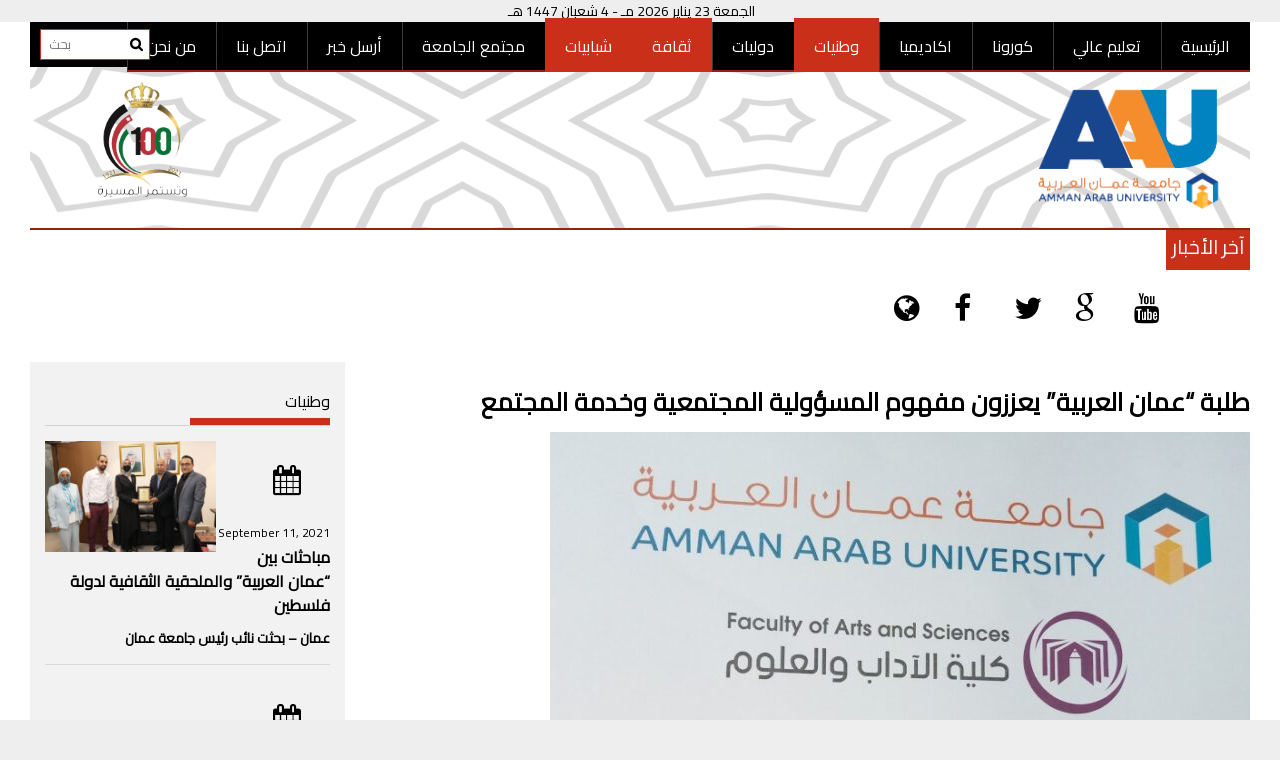

--- FILE ---
content_type: text/html; charset=UTF-8
request_url: http://aaunews.net/%D8%B7%D9%84%D8%A8%D8%A9-%D8%B9%D9%85%D8%A7%D9%86-%D8%A7%D9%84%D8%B9%D8%B1%D8%A8%D9%8A%D8%A9-%D9%8A%D8%B9%D8%B2%D8%B2%D9%88%D9%86-%D9%85%D9%81%D9%87%D9%88%D9%85-%D8%A7%D9%84%D9%85%D8%B3%D8%A4/
body_size: 16579
content:
<!DOCTYPE html>
<html lang="en-US">
<head>
	<!-- Global site tag (gtag.js) - Google Analytics -->
<script async src="https://www.googletagmanager.com/gtag/js?id=UA-128057913-1"></script>
<script>
  window.dataLayer = window.dataLayer || [];
  function gtag(){dataLayer.push(arguments);}
  gtag('js', new Date());

  gtag('config', 'UA-128057913-1');
</script>

    <meta charset="UTF-8">
    <meta name="viewport" content="width=device-width, initial-scale=1">
    <link rel="profile" href="http://gmpg.org/xfn/11">
    <link rel="pingback" href="http://aaunews.net/xmlrpc.php">

    <meta name='robots' content='index, follow, max-image-preview:large, max-snippet:-1, max-video-preview:-1' />

	<!-- This site is optimized with the Yoast SEO plugin v21.6 - https://yoast.com/wordpress/plugins/seo/ -->
	<title>طلبة &quot;عمان العربية&quot; يعززون مفهوم المسؤولية المجتمعية وخدمة المجتمع | جامعة عمان العربية</title>
	<meta name="description" content="جامعة عمان العربية" />
	<link rel="canonical" href="http://aaunews.net/طلبة-عمان-العربية-يعززون-مفهوم-المسؤ/" />
	<meta property="og:locale" content="en_US" />
	<meta property="og:type" content="article" />
	<meta property="og:title" content="طلبة &quot;عمان العربية&quot; يعززون مفهوم المسؤولية المجتمعية وخدمة المجتمع | جامعة عمان العربية" />
	<meta property="og:description" content="جامعة عمان العربية" />
	<meta property="og:url" content="http://aaunews.net/طلبة-عمان-العربية-يعززون-مفهوم-المسؤ/" />
	<meta property="og:site_name" content="جامعة عمان العربية" />
	<meta property="article:publisher" content="https://www.facebook.com/aau.edu.jordan/" />
	<meta property="article:published_time" content="2021-09-11T08:03:56+00:00" />
	<meta property="article:modified_time" content="2021-09-11T08:04:33+00:00" />
	<meta property="og:image" content="http://aaunews.net/wp-content/uploads/2021/09/PHOTO-2021-09-05-10-30-05.jpg" />
	<meta property="og:image:width" content="771" />
	<meta property="og:image:height" content="588" />
	<meta property="og:image:type" content="image/jpeg" />
	<meta name="author" content="jameeleh" />
	<meta name="twitter:card" content="summary_large_image" />
	<meta name="twitter:creator" content="@AmmanArabUni" />
	<meta name="twitter:site" content="@AmmanArabUni" />
	<meta name="twitter:label1" content="Written by" />
	<meta name="twitter:data1" content="jameeleh" />
	<script type="application/ld+json" class="yoast-schema-graph">{"@context":"https://schema.org","@graph":[{"@type":"Article","@id":"http://aaunews.net/%d8%b7%d9%84%d8%a8%d8%a9-%d8%b9%d9%85%d8%a7%d9%86-%d8%a7%d9%84%d8%b9%d8%b1%d8%a8%d9%8a%d8%a9-%d9%8a%d8%b9%d8%b2%d8%b2%d9%88%d9%86-%d9%85%d9%81%d9%87%d9%88%d9%85-%d8%a7%d9%84%d9%85%d8%b3%d8%a4/#article","isPartOf":{"@id":"http://aaunews.net/%d8%b7%d9%84%d8%a8%d8%a9-%d8%b9%d9%85%d8%a7%d9%86-%d8%a7%d9%84%d8%b9%d8%b1%d8%a8%d9%8a%d8%a9-%d9%8a%d8%b9%d8%b2%d8%b2%d9%88%d9%86-%d9%85%d9%81%d9%87%d9%88%d9%85-%d8%a7%d9%84%d9%85%d8%b3%d8%a4/"},"author":{"name":"jameeleh","@id":"http://aaunews.net/#/schema/person/ab05e7e6beefd140cf27b3a7049789ba"},"headline":"طلبة &#8220;عمان العربية&#8221; يعززون مفهوم المسؤولية المجتمعية وخدمة المجتمع","datePublished":"2021-09-11T08:03:56+00:00","dateModified":"2021-09-11T08:04:33+00:00","mainEntityOfPage":{"@id":"http://aaunews.net/%d8%b7%d9%84%d8%a8%d8%a9-%d8%b9%d9%85%d8%a7%d9%86-%d8%a7%d9%84%d8%b9%d8%b1%d8%a8%d9%8a%d8%a9-%d9%8a%d8%b9%d8%b2%d8%b2%d9%88%d9%86-%d9%85%d9%81%d9%87%d9%88%d9%85-%d8%a7%d9%84%d9%85%d8%b3%d8%a4/"},"wordCount":2,"publisher":{"@id":"http://aaunews.net/#organization"},"image":{"@id":"http://aaunews.net/%d8%b7%d9%84%d8%a8%d8%a9-%d8%b9%d9%85%d8%a7%d9%86-%d8%a7%d9%84%d8%b9%d8%b1%d8%a8%d9%8a%d8%a9-%d9%8a%d8%b9%d8%b2%d8%b2%d9%88%d9%86-%d9%85%d9%81%d9%87%d9%88%d9%85-%d8%a7%d9%84%d9%85%d8%b3%d8%a4/#primaryimage"},"thumbnailUrl":"http://aaunews.net/wp-content/uploads/2021/09/PHOTO-2021-09-05-10-30-05.jpg","articleSection":["ثقافة","سلايد شو","شبابيات","وطنيات"],"inLanguage":"en-US"},{"@type":"WebPage","@id":"http://aaunews.net/%d8%b7%d9%84%d8%a8%d8%a9-%d8%b9%d9%85%d8%a7%d9%86-%d8%a7%d9%84%d8%b9%d8%b1%d8%a8%d9%8a%d8%a9-%d9%8a%d8%b9%d8%b2%d8%b2%d9%88%d9%86-%d9%85%d9%81%d9%87%d9%88%d9%85-%d8%a7%d9%84%d9%85%d8%b3%d8%a4/","url":"http://aaunews.net/%d8%b7%d9%84%d8%a8%d8%a9-%d8%b9%d9%85%d8%a7%d9%86-%d8%a7%d9%84%d8%b9%d8%b1%d8%a8%d9%8a%d8%a9-%d9%8a%d8%b9%d8%b2%d8%b2%d9%88%d9%86-%d9%85%d9%81%d9%87%d9%88%d9%85-%d8%a7%d9%84%d9%85%d8%b3%d8%a4/","name":"طلبة \"عمان العربية\" يعززون مفهوم المسؤولية المجتمعية وخدمة المجتمع | جامعة عمان العربية","isPartOf":{"@id":"http://aaunews.net/#website"},"primaryImageOfPage":{"@id":"http://aaunews.net/%d8%b7%d9%84%d8%a8%d8%a9-%d8%b9%d9%85%d8%a7%d9%86-%d8%a7%d9%84%d8%b9%d8%b1%d8%a8%d9%8a%d8%a9-%d9%8a%d8%b9%d8%b2%d8%b2%d9%88%d9%86-%d9%85%d9%81%d9%87%d9%88%d9%85-%d8%a7%d9%84%d9%85%d8%b3%d8%a4/#primaryimage"},"image":{"@id":"http://aaunews.net/%d8%b7%d9%84%d8%a8%d8%a9-%d8%b9%d9%85%d8%a7%d9%86-%d8%a7%d9%84%d8%b9%d8%b1%d8%a8%d9%8a%d8%a9-%d9%8a%d8%b9%d8%b2%d8%b2%d9%88%d9%86-%d9%85%d9%81%d9%87%d9%88%d9%85-%d8%a7%d9%84%d9%85%d8%b3%d8%a4/#primaryimage"},"thumbnailUrl":"http://aaunews.net/wp-content/uploads/2021/09/PHOTO-2021-09-05-10-30-05.jpg","datePublished":"2021-09-11T08:03:56+00:00","dateModified":"2021-09-11T08:04:33+00:00","description":"جامعة عمان العربية","breadcrumb":{"@id":"http://aaunews.net/%d8%b7%d9%84%d8%a8%d8%a9-%d8%b9%d9%85%d8%a7%d9%86-%d8%a7%d9%84%d8%b9%d8%b1%d8%a8%d9%8a%d8%a9-%d9%8a%d8%b9%d8%b2%d8%b2%d9%88%d9%86-%d9%85%d9%81%d9%87%d9%88%d9%85-%d8%a7%d9%84%d9%85%d8%b3%d8%a4/#breadcrumb"},"inLanguage":"en-US","potentialAction":[{"@type":"ReadAction","target":["http://aaunews.net/%d8%b7%d9%84%d8%a8%d8%a9-%d8%b9%d9%85%d8%a7%d9%86-%d8%a7%d9%84%d8%b9%d8%b1%d8%a8%d9%8a%d8%a9-%d9%8a%d8%b9%d8%b2%d8%b2%d9%88%d9%86-%d9%85%d9%81%d9%87%d9%88%d9%85-%d8%a7%d9%84%d9%85%d8%b3%d8%a4/"]}]},{"@type":"ImageObject","inLanguage":"en-US","@id":"http://aaunews.net/%d8%b7%d9%84%d8%a8%d8%a9-%d8%b9%d9%85%d8%a7%d9%86-%d8%a7%d9%84%d8%b9%d8%b1%d8%a8%d9%8a%d8%a9-%d9%8a%d8%b9%d8%b2%d8%b2%d9%88%d9%86-%d9%85%d9%81%d9%87%d9%88%d9%85-%d8%a7%d9%84%d9%85%d8%b3%d8%a4/#primaryimage","url":"http://aaunews.net/wp-content/uploads/2021/09/PHOTO-2021-09-05-10-30-05.jpg","contentUrl":"http://aaunews.net/wp-content/uploads/2021/09/PHOTO-2021-09-05-10-30-05.jpg","width":771,"height":588},{"@type":"BreadcrumbList","@id":"http://aaunews.net/%d8%b7%d9%84%d8%a8%d8%a9-%d8%b9%d9%85%d8%a7%d9%86-%d8%a7%d9%84%d8%b9%d8%b1%d8%a8%d9%8a%d8%a9-%d9%8a%d8%b9%d8%b2%d8%b2%d9%88%d9%86-%d9%85%d9%81%d9%87%d9%88%d9%85-%d8%a7%d9%84%d9%85%d8%b3%d8%a4/#breadcrumb","itemListElement":[{"@type":"ListItem","position":1,"name":"Home","item":"http://aaunews.net/"},{"@type":"ListItem","position":2,"name":"طلبة &#8220;عمان العربية&#8221; يعززون مفهوم المسؤولية المجتمعية وخدمة المجتمع"}]},{"@type":"WebSite","@id":"http://aaunews.net/#website","url":"http://aaunews.net/","name":"جامعة عمان العربية","description":"صحيفة جامعة عمان العربية","publisher":{"@id":"http://aaunews.net/#organization"},"potentialAction":[{"@type":"SearchAction","target":{"@type":"EntryPoint","urlTemplate":"http://aaunews.net/?s={search_term_string}"},"query-input":"required name=search_term_string"}],"inLanguage":"en-US"},{"@type":"Organization","@id":"http://aaunews.net/#organization","name":"جامعة عمان العربية","url":"http://aaunews.net/","logo":{"@type":"ImageObject","inLanguage":"en-US","@id":"http://aaunews.net/#/schema/logo/image/","url":"http://aaunews.net/wp-content/uploads/2019/08/AAU-LOGO2.png","contentUrl":"http://aaunews.net/wp-content/uploads/2019/08/AAU-LOGO2.png","width":771,"height":349,"caption":"جامعة عمان العربية"},"image":{"@id":"http://aaunews.net/#/schema/logo/image/"},"sameAs":["https://www.facebook.com/aau.edu.jordan/","https://twitter.com/AmmanArabUni","https://www.instagram.com/amman_arab_universityy/","https://www.youtube.com/channel/UChgkWw2WboeWBmOEkGSLtwwEkGSLtww"]},{"@type":"Person","@id":"http://aaunews.net/#/schema/person/ab05e7e6beefd140cf27b3a7049789ba","name":"jameeleh","image":{"@type":"ImageObject","inLanguage":"en-US","@id":"http://aaunews.net/#/schema/person/image/","url":"https://secure.gravatar.com/avatar/74c712112dd20456ab92ec514f015a082044c74ecb888fe05863878e87f33069?s=96&d=mm&r=g","contentUrl":"https://secure.gravatar.com/avatar/74c712112dd20456ab92ec514f015a082044c74ecb888fe05863878e87f33069?s=96&d=mm&r=g","caption":"jameeleh"},"url":"http://aaunews.net/author/jamela/"}]}</script>
	<!-- / Yoast SEO plugin. -->


<link rel='dns-prefetch' href='//fonts.googleapis.com' />
<link rel="alternate" type="application/rss+xml" title="جامعة عمان العربية &raquo; Feed" href="http://aaunews.net/feed/" />
<link rel="alternate" type="application/rss+xml" title="جامعة عمان العربية &raquo; Comments Feed" href="http://aaunews.net/comments/feed/" />
<link rel="alternate" type="application/rss+xml" title="جامعة عمان العربية &raquo; طلبة &#8220;عمان العربية&#8221; يعززون مفهوم المسؤولية المجتمعية وخدمة المجتمع Comments Feed" href="http://aaunews.net/%d8%b7%d9%84%d8%a8%d8%a9-%d8%b9%d9%85%d8%a7%d9%86-%d8%a7%d9%84%d8%b9%d8%b1%d8%a8%d9%8a%d8%a9-%d9%8a%d8%b9%d8%b2%d8%b2%d9%88%d9%86-%d9%85%d9%81%d9%87%d9%88%d9%85-%d8%a7%d9%84%d9%85%d8%b3%d8%a4/feed/" />
<link rel="alternate" title="oEmbed (JSON)" type="application/json+oembed" href="http://aaunews.net/wp-json/oembed/1.0/embed?url=http%3A%2F%2Faaunews.net%2F%25d8%25b7%25d9%2584%25d8%25a8%25d8%25a9-%25d8%25b9%25d9%2585%25d8%25a7%25d9%2586-%25d8%25a7%25d9%2584%25d8%25b9%25d8%25b1%25d8%25a8%25d9%258a%25d8%25a9-%25d9%258a%25d8%25b9%25d8%25b2%25d8%25b2%25d9%2588%25d9%2586-%25d9%2585%25d9%2581%25d9%2587%25d9%2588%25d9%2585-%25d8%25a7%25d9%2584%25d9%2585%25d8%25b3%25d8%25a4%2F" />
<link rel="alternate" title="oEmbed (XML)" type="text/xml+oembed" href="http://aaunews.net/wp-json/oembed/1.0/embed?url=http%3A%2F%2Faaunews.net%2F%25d8%25b7%25d9%2584%25d8%25a8%25d8%25a9-%25d8%25b9%25d9%2585%25d8%25a7%25d9%2586-%25d8%25a7%25d9%2584%25d8%25b9%25d8%25b1%25d8%25a8%25d9%258a%25d8%25a9-%25d9%258a%25d8%25b9%25d8%25b2%25d8%25b2%25d9%2588%25d9%2586-%25d9%2585%25d9%2581%25d9%2587%25d9%2588%25d9%2585-%25d8%25a7%25d9%2584%25d9%2585%25d8%25b3%25d8%25a4%2F&#038;format=xml" />
<style id='wp-img-auto-sizes-contain-inline-css' type='text/css'>
img:is([sizes=auto i],[sizes^="auto," i]){contain-intrinsic-size:3000px 1500px}
/*# sourceURL=wp-img-auto-sizes-contain-inline-css */
</style>
<style id='wp-emoji-styles-inline-css' type='text/css'>

	img.wp-smiley, img.emoji {
		display: inline !important;
		border: none !important;
		box-shadow: none !important;
		height: 1em !important;
		width: 1em !important;
		margin: 0 0.07em !important;
		vertical-align: -0.1em !important;
		background: none !important;
		padding: 0 !important;
	}
/*# sourceURL=wp-emoji-styles-inline-css */
</style>
<style id='wp-block-library-inline-css' type='text/css'>
:root{--wp-block-synced-color:#7a00df;--wp-block-synced-color--rgb:122,0,223;--wp-bound-block-color:var(--wp-block-synced-color);--wp-editor-canvas-background:#ddd;--wp-admin-theme-color:#007cba;--wp-admin-theme-color--rgb:0,124,186;--wp-admin-theme-color-darker-10:#006ba1;--wp-admin-theme-color-darker-10--rgb:0,107,160.5;--wp-admin-theme-color-darker-20:#005a87;--wp-admin-theme-color-darker-20--rgb:0,90,135;--wp-admin-border-width-focus:2px}@media (min-resolution:192dpi){:root{--wp-admin-border-width-focus:1.5px}}.wp-element-button{cursor:pointer}:root .has-very-light-gray-background-color{background-color:#eee}:root .has-very-dark-gray-background-color{background-color:#313131}:root .has-very-light-gray-color{color:#eee}:root .has-very-dark-gray-color{color:#313131}:root .has-vivid-green-cyan-to-vivid-cyan-blue-gradient-background{background:linear-gradient(135deg,#00d084,#0693e3)}:root .has-purple-crush-gradient-background{background:linear-gradient(135deg,#34e2e4,#4721fb 50%,#ab1dfe)}:root .has-hazy-dawn-gradient-background{background:linear-gradient(135deg,#faaca8,#dad0ec)}:root .has-subdued-olive-gradient-background{background:linear-gradient(135deg,#fafae1,#67a671)}:root .has-atomic-cream-gradient-background{background:linear-gradient(135deg,#fdd79a,#004a59)}:root .has-nightshade-gradient-background{background:linear-gradient(135deg,#330968,#31cdcf)}:root .has-midnight-gradient-background{background:linear-gradient(135deg,#020381,#2874fc)}:root{--wp--preset--font-size--normal:16px;--wp--preset--font-size--huge:42px}.has-regular-font-size{font-size:1em}.has-larger-font-size{font-size:2.625em}.has-normal-font-size{font-size:var(--wp--preset--font-size--normal)}.has-huge-font-size{font-size:var(--wp--preset--font-size--huge)}.has-text-align-center{text-align:center}.has-text-align-left{text-align:left}.has-text-align-right{text-align:right}.has-fit-text{white-space:nowrap!important}#end-resizable-editor-section{display:none}.aligncenter{clear:both}.items-justified-left{justify-content:flex-start}.items-justified-center{justify-content:center}.items-justified-right{justify-content:flex-end}.items-justified-space-between{justify-content:space-between}.screen-reader-text{border:0;clip-path:inset(50%);height:1px;margin:-1px;overflow:hidden;padding:0;position:absolute;width:1px;word-wrap:normal!important}.screen-reader-text:focus{background-color:#ddd;clip-path:none;color:#444;display:block;font-size:1em;height:auto;left:5px;line-height:normal;padding:15px 23px 14px;text-decoration:none;top:5px;width:auto;z-index:100000}html :where(.has-border-color){border-style:solid}html :where([style*=border-top-color]){border-top-style:solid}html :where([style*=border-right-color]){border-right-style:solid}html :where([style*=border-bottom-color]){border-bottom-style:solid}html :where([style*=border-left-color]){border-left-style:solid}html :where([style*=border-width]){border-style:solid}html :where([style*=border-top-width]){border-top-style:solid}html :where([style*=border-right-width]){border-right-style:solid}html :where([style*=border-bottom-width]){border-bottom-style:solid}html :where([style*=border-left-width]){border-left-style:solid}html :where(img[class*=wp-image-]){height:auto;max-width:100%}:where(figure){margin:0 0 1em}html :where(.is-position-sticky){--wp-admin--admin-bar--position-offset:var(--wp-admin--admin-bar--height,0px)}@media screen and (max-width:600px){html :where(.is-position-sticky){--wp-admin--admin-bar--position-offset:0px}}

/*# sourceURL=wp-block-library-inline-css */
</style><style id='global-styles-inline-css' type='text/css'>
:root{--wp--preset--aspect-ratio--square: 1;--wp--preset--aspect-ratio--4-3: 4/3;--wp--preset--aspect-ratio--3-4: 3/4;--wp--preset--aspect-ratio--3-2: 3/2;--wp--preset--aspect-ratio--2-3: 2/3;--wp--preset--aspect-ratio--16-9: 16/9;--wp--preset--aspect-ratio--9-16: 9/16;--wp--preset--color--black: #000000;--wp--preset--color--cyan-bluish-gray: #abb8c3;--wp--preset--color--white: #ffffff;--wp--preset--color--pale-pink: #f78da7;--wp--preset--color--vivid-red: #cf2e2e;--wp--preset--color--luminous-vivid-orange: #ff6900;--wp--preset--color--luminous-vivid-amber: #fcb900;--wp--preset--color--light-green-cyan: #7bdcb5;--wp--preset--color--vivid-green-cyan: #00d084;--wp--preset--color--pale-cyan-blue: #8ed1fc;--wp--preset--color--vivid-cyan-blue: #0693e3;--wp--preset--color--vivid-purple: #9b51e0;--wp--preset--gradient--vivid-cyan-blue-to-vivid-purple: linear-gradient(135deg,rgb(6,147,227) 0%,rgb(155,81,224) 100%);--wp--preset--gradient--light-green-cyan-to-vivid-green-cyan: linear-gradient(135deg,rgb(122,220,180) 0%,rgb(0,208,130) 100%);--wp--preset--gradient--luminous-vivid-amber-to-luminous-vivid-orange: linear-gradient(135deg,rgb(252,185,0) 0%,rgb(255,105,0) 100%);--wp--preset--gradient--luminous-vivid-orange-to-vivid-red: linear-gradient(135deg,rgb(255,105,0) 0%,rgb(207,46,46) 100%);--wp--preset--gradient--very-light-gray-to-cyan-bluish-gray: linear-gradient(135deg,rgb(238,238,238) 0%,rgb(169,184,195) 100%);--wp--preset--gradient--cool-to-warm-spectrum: linear-gradient(135deg,rgb(74,234,220) 0%,rgb(151,120,209) 20%,rgb(207,42,186) 40%,rgb(238,44,130) 60%,rgb(251,105,98) 80%,rgb(254,248,76) 100%);--wp--preset--gradient--blush-light-purple: linear-gradient(135deg,rgb(255,206,236) 0%,rgb(152,150,240) 100%);--wp--preset--gradient--blush-bordeaux: linear-gradient(135deg,rgb(254,205,165) 0%,rgb(254,45,45) 50%,rgb(107,0,62) 100%);--wp--preset--gradient--luminous-dusk: linear-gradient(135deg,rgb(255,203,112) 0%,rgb(199,81,192) 50%,rgb(65,88,208) 100%);--wp--preset--gradient--pale-ocean: linear-gradient(135deg,rgb(255,245,203) 0%,rgb(182,227,212) 50%,rgb(51,167,181) 100%);--wp--preset--gradient--electric-grass: linear-gradient(135deg,rgb(202,248,128) 0%,rgb(113,206,126) 100%);--wp--preset--gradient--midnight: linear-gradient(135deg,rgb(2,3,129) 0%,rgb(40,116,252) 100%);--wp--preset--font-size--small: 13px;--wp--preset--font-size--medium: 20px;--wp--preset--font-size--large: 36px;--wp--preset--font-size--x-large: 42px;--wp--preset--spacing--20: 0.44rem;--wp--preset--spacing--30: 0.67rem;--wp--preset--spacing--40: 1rem;--wp--preset--spacing--50: 1.5rem;--wp--preset--spacing--60: 2.25rem;--wp--preset--spacing--70: 3.38rem;--wp--preset--spacing--80: 5.06rem;--wp--preset--shadow--natural: 6px 6px 9px rgba(0, 0, 0, 0.2);--wp--preset--shadow--deep: 12px 12px 50px rgba(0, 0, 0, 0.4);--wp--preset--shadow--sharp: 6px 6px 0px rgba(0, 0, 0, 0.2);--wp--preset--shadow--outlined: 6px 6px 0px -3px rgb(255, 255, 255), 6px 6px rgb(0, 0, 0);--wp--preset--shadow--crisp: 6px 6px 0px rgb(0, 0, 0);}:where(.is-layout-flex){gap: 0.5em;}:where(.is-layout-grid){gap: 0.5em;}body .is-layout-flex{display: flex;}.is-layout-flex{flex-wrap: wrap;align-items: center;}.is-layout-flex > :is(*, div){margin: 0;}body .is-layout-grid{display: grid;}.is-layout-grid > :is(*, div){margin: 0;}:where(.wp-block-columns.is-layout-flex){gap: 2em;}:where(.wp-block-columns.is-layout-grid){gap: 2em;}:where(.wp-block-post-template.is-layout-flex){gap: 1.25em;}:where(.wp-block-post-template.is-layout-grid){gap: 1.25em;}.has-black-color{color: var(--wp--preset--color--black) !important;}.has-cyan-bluish-gray-color{color: var(--wp--preset--color--cyan-bluish-gray) !important;}.has-white-color{color: var(--wp--preset--color--white) !important;}.has-pale-pink-color{color: var(--wp--preset--color--pale-pink) !important;}.has-vivid-red-color{color: var(--wp--preset--color--vivid-red) !important;}.has-luminous-vivid-orange-color{color: var(--wp--preset--color--luminous-vivid-orange) !important;}.has-luminous-vivid-amber-color{color: var(--wp--preset--color--luminous-vivid-amber) !important;}.has-light-green-cyan-color{color: var(--wp--preset--color--light-green-cyan) !important;}.has-vivid-green-cyan-color{color: var(--wp--preset--color--vivid-green-cyan) !important;}.has-pale-cyan-blue-color{color: var(--wp--preset--color--pale-cyan-blue) !important;}.has-vivid-cyan-blue-color{color: var(--wp--preset--color--vivid-cyan-blue) !important;}.has-vivid-purple-color{color: var(--wp--preset--color--vivid-purple) !important;}.has-black-background-color{background-color: var(--wp--preset--color--black) !important;}.has-cyan-bluish-gray-background-color{background-color: var(--wp--preset--color--cyan-bluish-gray) !important;}.has-white-background-color{background-color: var(--wp--preset--color--white) !important;}.has-pale-pink-background-color{background-color: var(--wp--preset--color--pale-pink) !important;}.has-vivid-red-background-color{background-color: var(--wp--preset--color--vivid-red) !important;}.has-luminous-vivid-orange-background-color{background-color: var(--wp--preset--color--luminous-vivid-orange) !important;}.has-luminous-vivid-amber-background-color{background-color: var(--wp--preset--color--luminous-vivid-amber) !important;}.has-light-green-cyan-background-color{background-color: var(--wp--preset--color--light-green-cyan) !important;}.has-vivid-green-cyan-background-color{background-color: var(--wp--preset--color--vivid-green-cyan) !important;}.has-pale-cyan-blue-background-color{background-color: var(--wp--preset--color--pale-cyan-blue) !important;}.has-vivid-cyan-blue-background-color{background-color: var(--wp--preset--color--vivid-cyan-blue) !important;}.has-vivid-purple-background-color{background-color: var(--wp--preset--color--vivid-purple) !important;}.has-black-border-color{border-color: var(--wp--preset--color--black) !important;}.has-cyan-bluish-gray-border-color{border-color: var(--wp--preset--color--cyan-bluish-gray) !important;}.has-white-border-color{border-color: var(--wp--preset--color--white) !important;}.has-pale-pink-border-color{border-color: var(--wp--preset--color--pale-pink) !important;}.has-vivid-red-border-color{border-color: var(--wp--preset--color--vivid-red) !important;}.has-luminous-vivid-orange-border-color{border-color: var(--wp--preset--color--luminous-vivid-orange) !important;}.has-luminous-vivid-amber-border-color{border-color: var(--wp--preset--color--luminous-vivid-amber) !important;}.has-light-green-cyan-border-color{border-color: var(--wp--preset--color--light-green-cyan) !important;}.has-vivid-green-cyan-border-color{border-color: var(--wp--preset--color--vivid-green-cyan) !important;}.has-pale-cyan-blue-border-color{border-color: var(--wp--preset--color--pale-cyan-blue) !important;}.has-vivid-cyan-blue-border-color{border-color: var(--wp--preset--color--vivid-cyan-blue) !important;}.has-vivid-purple-border-color{border-color: var(--wp--preset--color--vivid-purple) !important;}.has-vivid-cyan-blue-to-vivid-purple-gradient-background{background: var(--wp--preset--gradient--vivid-cyan-blue-to-vivid-purple) !important;}.has-light-green-cyan-to-vivid-green-cyan-gradient-background{background: var(--wp--preset--gradient--light-green-cyan-to-vivid-green-cyan) !important;}.has-luminous-vivid-amber-to-luminous-vivid-orange-gradient-background{background: var(--wp--preset--gradient--luminous-vivid-amber-to-luminous-vivid-orange) !important;}.has-luminous-vivid-orange-to-vivid-red-gradient-background{background: var(--wp--preset--gradient--luminous-vivid-orange-to-vivid-red) !important;}.has-very-light-gray-to-cyan-bluish-gray-gradient-background{background: var(--wp--preset--gradient--very-light-gray-to-cyan-bluish-gray) !important;}.has-cool-to-warm-spectrum-gradient-background{background: var(--wp--preset--gradient--cool-to-warm-spectrum) !important;}.has-blush-light-purple-gradient-background{background: var(--wp--preset--gradient--blush-light-purple) !important;}.has-blush-bordeaux-gradient-background{background: var(--wp--preset--gradient--blush-bordeaux) !important;}.has-luminous-dusk-gradient-background{background: var(--wp--preset--gradient--luminous-dusk) !important;}.has-pale-ocean-gradient-background{background: var(--wp--preset--gradient--pale-ocean) !important;}.has-electric-grass-gradient-background{background: var(--wp--preset--gradient--electric-grass) !important;}.has-midnight-gradient-background{background: var(--wp--preset--gradient--midnight) !important;}.has-small-font-size{font-size: var(--wp--preset--font-size--small) !important;}.has-medium-font-size{font-size: var(--wp--preset--font-size--medium) !important;}.has-large-font-size{font-size: var(--wp--preset--font-size--large) !important;}.has-x-large-font-size{font-size: var(--wp--preset--font-size--x-large) !important;}
/*# sourceURL=global-styles-inline-css */
</style>

<style id='classic-theme-styles-inline-css' type='text/css'>
/*! This file is auto-generated */
.wp-block-button__link{color:#fff;background-color:#32373c;border-radius:9999px;box-shadow:none;text-decoration:none;padding:calc(.667em + 2px) calc(1.333em + 2px);font-size:1.125em}.wp-block-file__button{background:#32373c;color:#fff;text-decoration:none}
/*# sourceURL=/wp-includes/css/classic-themes.min.css */
</style>
<link rel='stylesheet' id='profitmag-font-awesome-css' href='http://aaunews.net/wp-content/themes/profitmag/css/font-awesome.min.css?ver=6.9' type='text/css' media='all' />
<link rel='stylesheet' id='profitmag-bxslider-style-css' href='http://aaunews.net/wp-content/themes/profitmag/css/jquery.bxslider.css?ver=6.9' type='text/css' media='all' />
<link rel='stylesheet' id='profitmag-ticker-style-css' href='http://aaunews.net/wp-content/themes/profitmag/css/ticker-style.css?ver=6.9' type='text/css' media='all' />
<link rel='stylesheet' id='profitmag-noivolightbox-style-css' href='http://aaunews.net/wp-content/themes/profitmag/css/nivo-lightbox.css?ver=6.9' type='text/css' media='all' />
<link rel='stylesheet' id='profitmag-scrollcss-css' href='http://aaunews.net/wp-content/themes/profitmag/css/jquery.mCustomScrollbar.css?ver=6.9' type='text/css' media='all' />
<link rel='stylesheet' id='profitmag-google-font-css' href='//fonts.googleapis.com/css?family=Roboto:400,100,100italic,300,300italic,400italic,500,500italic,700,700italic,900,900italic&#038;subset=latin,latin-ext' type='text/css' media='all' />
<link rel='stylesheet' id='profitmag-style-css' href='http://aaunews.net/wp-content/themes/profitmag/style.css?ver=6.9' type='text/css' media='all' />
<link rel='stylesheet' id='profitmag-responsive-css' href='http://aaunews.net/wp-content/themes/profitmag/css/responsive.css?ver=6.9' type='text/css' media='all' />
<link rel='stylesheet' id='profitmag-color-scheme-css' href='http://aaunews.net/wp-content/themes/profitmag/css/red.css' type='text/css' media='all' />
<link rel='stylesheet' id='profitmag-header-color-scheme-css' href='http://aaunews.net/wp-content/themes/profitmag/css/black-css.css' type='text/css' media='all' />
<script type="text/javascript" id="wp-statistics-tracker-js-extra">
/* <![CDATA[ */
var WP_Statistics_Tracker_Object = {"hitRequestUrl":"http://aaunews.net/wp-json/wp-statistics/v2/hit?wp_statistics_hit_rest=yes&track_all=1&current_page_type=post&current_page_id=25617&search_query&page_uri=[base64]","keepOnlineRequestUrl":"http://aaunews.net/wp-json/wp-statistics/v2/online?wp_statistics_hit_rest=yes&track_all=1&current_page_type=post&current_page_id=25617&search_query&page_uri=[base64]","option":{"dntEnabled":"","cacheCompatibility":""}};
//# sourceURL=wp-statistics-tracker-js-extra
/* ]]> */
</script>
<script type="text/javascript" src="http://aaunews.net/wp-content/plugins/wp-statistics/assets/js/tracker.js?ver=6.9" id="wp-statistics-tracker-js"></script>
<script type="text/javascript" src="http://aaunews.net/wp-includes/js/jquery/jquery.min.js?ver=3.7.1" id="jquery-core-js"></script>
<script type="text/javascript" src="http://aaunews.net/wp-includes/js/jquery/jquery-migrate.min.js?ver=3.4.1" id="jquery-migrate-js"></script>
<script type="text/javascript" src="http://aaunews.net/wp-content/themes/profitmag/js/nivo-lightbox.min.js?ver=6.9" id="profitmag-nivolightbox-js-js"></script>
<script type="text/javascript" src="http://aaunews.net/wp-content/themes/profitmag/js/jquery.slicknav.min.js?ver=6.9" id="profitmag-slicknav-js-js"></script>
<script type="text/javascript" src="http://aaunews.net/wp-content/themes/profitmag/js/modernizr.min.js?ver=2.6.2" id="profitmag-mordenizer-js"></script>
<link rel="https://api.w.org/" href="http://aaunews.net/wp-json/" /><link rel="alternate" title="JSON" type="application/json" href="http://aaunews.net/wp-json/wp/v2/posts/25617" /><link rel="EditURI" type="application/rsd+xml" title="RSD" href="http://aaunews.net/xmlrpc.php?rsd" />
<meta name="generator" content="WordPress 6.9" />
<link rel='shortlink' href='http://aaunews.net/?p=25617' />
<!-- Analytics by WP Statistics v14.2 - https://wp-statistics.com/ -->

        <script
                type="text/javascript">var ajaxurl = 'http://aaunews.net/wp-admin/admin-ajax.php';</script>
                <script>

      window.OneSignal = window.OneSignal || [];

      OneSignal.push( function() {
        OneSignal.SERVICE_WORKER_UPDATER_PATH = "OneSignalSDKUpdaterWorker.js.php";
                      OneSignal.SERVICE_WORKER_PATH = "OneSignalSDKWorker.js.php";
                      OneSignal.SERVICE_WORKER_PARAM = { scope: "/" };
        OneSignal.setDefaultNotificationUrl("http://aaunews.net");
        var oneSignal_options = {};
        window._oneSignalInitOptions = oneSignal_options;

        oneSignal_options['wordpress'] = true;
oneSignal_options['appId'] = '50a32f72-5138-4067-9128-c7488dfc0dd9';
oneSignal_options['allowLocalhostAsSecureOrigin'] = true;
oneSignal_options['welcomeNotification'] = { };
oneSignal_options['welcomeNotification']['title'] = "";
oneSignal_options['welcomeNotification']['message'] = "";
oneSignal_options['subdomainName'] = "AAUNEWS";
oneSignal_options['promptOptions'] = { };
oneSignal_options['promptOptions']['exampleNotificationTitleDesktop'] = "اشترك بخدمة عمان العربية للاخبار العاجلة";
oneSignal_options['promptOptions']['exampleNotificationMessageDesktop'] = "اشترك بخدمة عمان العربية للاخبار العاجلة";
oneSignal_options['promptOptions']['exampleNotificationTitleMobile'] = "اشترك بخدمة عمان العربية للاخبار العاجلة";
oneSignal_options['promptOptions']['exampleNotificationMessageMobile'] = "اشترك بخدمة عمان العربية للاخبار العاجلة";
oneSignal_options['promptOptions']['exampleNotificationCaption'] = "اشترك بخدمة عمان العربية للاخبار العاجلة";
oneSignal_options['notifyButton'] = { };
oneSignal_options['notifyButton']['enable'] = true;
oneSignal_options['notifyButton']['position'] = 'bottom-right';
oneSignal_options['notifyButton']['theme'] = 'default';
oneSignal_options['notifyButton']['size'] = 'medium';
oneSignal_options['notifyButton']['showCredit'] = true;
oneSignal_options['notifyButton']['text'] = {};
oneSignal_options['notifyButton']['text']['tip.state.unsubscribed'] = 'اشترك ليصلك كل جديد';
                OneSignal.init(window._oneSignalInitOptions);
                      });

      function documentInitOneSignal() {
        var oneSignal_elements = document.getElementsByClassName("OneSignal-prompt");

        var oneSignalLinkClickHandler = function(event) { OneSignal.push(['registerForPushNotifications']); event.preventDefault(); };        for(var i = 0; i < oneSignal_elements.length; i++)
          oneSignal_elements[i].addEventListener('click', oneSignalLinkClickHandler, false);
      }

      if (document.readyState === 'complete') {
           documentInitOneSignal();
      }
      else {
           window.addEventListener("load", function(event){
               documentInitOneSignal();
          });
      }
    </script>
<link rel="icon" href="http://aaunews.net/wp-content/uploads/2020/04/cropped-aaulogo-32x32.png" sizes="32x32" />
<link rel="icon" href="http://aaunews.net/wp-content/uploads/2020/04/cropped-aaulogo-192x192.png" sizes="192x192" />
<link rel="apple-touch-icon" href="http://aaunews.net/wp-content/uploads/2020/04/cropped-aaulogo-180x180.png" />
<meta name="msapplication-TileImage" content="http://aaunews.net/wp-content/uploads/2020/04/cropped-aaulogo-270x270.png" />
		<style type="text/css" id="wp-custom-css">
			.entry-meta
{
	display:none;
}

#media_image-8
{
	width: 85%;
    float: right;
}
		</style>
			
	<div class="date" style="text-align: center; font-size: 14px;">
		<script language="JavaScript"> var fixd; function isGregLeapYear(year) { return year%4 == 0 && year%100 != 0 || year%400 == 0; } function gregToFixed(year, month, day) { var a = Math.floor((year - 1) / 4); var b = Math.floor((year - 1) / 100); var c = Math.floor((year - 1) / 400); var d = Math.floor((367 * month - 362) / 12); if (month <= 2) e = 0; else if (month > 2 && isGregLeapYear(year)) e = -1; else e = -2; return 1 - 1 + 365 * (year - 1) + a - b + c + d + e + day; } function Hijri(year, month, day) { this.year = year; this.month = month; this.day = day; this.toFixed = hijriToFixed; this.toString = hijriToString; } function hijriToFixed() { return this.day + Math.ceil(29.5 * (this.month - 1)) + (this.year - 1) * 354 + Math.floor((3 + 11 * this.year) / 30) + 227015 - 1; } function hijriToString() { var months = new Array("محرم","صفر","ربيع أول","ربيع ثانى","جماد أول","جماد الثاني","رجب","شعبان","رمضان","شوال","ذو القعدة","ذو الحجة"); return this.day + " " + months[this.month - 1]+ " " + this.year; } function fixedToHijri(f) { var i=new Hijri(1100, 1, 1); i.year = Math.floor((30 * (f - 227015) + 10646) / 10631); var i2=new Hijri(i.year, 1, 1); var m = Math.ceil((f - 29 - i2.toFixed()) / 29.5) + 1; i.month = Math.min(m, 12); i2.year = i.year; i2.month = i.month; i2.day = 1; i.day = f - i2.toFixed() + 1; return i; } var tod=new Date(); var weekday=new Array("الأحد","الإثنين","الثلاثاء","الأربعاء","الخميس","الجمعة","السبت"); var monthname=new Array("يناير","فبراير","مارس","إبريل","مايو","يونيو","يوليو","أغسطس","سبتمبر","أكتوبر","نوفمبر","ديسمبر"); var y = tod.getFullYear(); var m = tod.getMonth(); var d = tod.getDate(); var dow = tod.getDay(); document.write(weekday[dow] + " " + d + " " + monthname[m] + " " + y); m++; fixd=gregToFixed(y, m, d); var h=new Hijri(1421, 11, 28); h = fixedToHijri(fixd); document.write(" مـ - " + h.toString() + " هـ &nbsp;&nbsp;");
		</script> &nbsp;&nbsp;
	</div>
</head>

<body class="wp-singular post-template-default single single-post postid-25617 single-format-standard wp-custom-logo wp-theme-profitmag group-blog left_sidebar elementor-default elementor-kit-25771">
    
    <div id="page" class="hfeed site">

		
		
	
		
       <header id="masthead" class="site-header clearfix" role="banner">
        <div class="top-header-block clearfix">
                
    </div><!-- .top-header-block -->

    <div class="wrapper header-wrapper clearfix">
      <div class="header-container"> 

		  
		  
<nav id="site-navigation" class="main-navigation  clearfix menu-right" role="navigation" >
 <div class="desktop-menu clearfix">
    <div class="menu-menu-1-container"><ul id="menu-menu-1" class="menu"><li id="menu-item-309" class="menu-item menu-item-type-post_type menu-item-object-page menu-item-309"><a href="http://aaunews.net/%d9%85%d9%86-%d9%86%d8%ad%d9%86/">من نحن</a></li>
<li id="menu-item-109" class="menu-item menu-item-type-post_type menu-item-object-page menu-item-109"><a href="http://aaunews.net/%d8%a7%d8%aa%d8%b5%d9%84-%d8%a8%d9%86%d8%a7/">اتصل بنا</a></li>
<li id="menu-item-273" class="menu-item menu-item-type-post_type menu-item-object-page menu-item-273"><a href="http://aaunews.net/%d8%a7%d8%b1%d8%b3%d9%84-%d8%ae%d8%a8%d8%b1/">أرسل خبر</a></li>
<li id="menu-item-628" class="menu-item menu-item-type-taxonomy menu-item-object-category menu-item-has-children menu-item-628"><a href="http://aaunews.net/category/%d9%85%d8%ac%d8%aa%d9%85%d8%b9-%d8%a7%d9%84%d8%ac%d8%a7%d9%85%d8%b9%d9%87/">مجتمع الجامعة</a>
<ul class="sub-menu">
	<li id="menu-item-621" class="menu-item menu-item-type-taxonomy menu-item-object-category menu-item-621"><a href="http://aaunews.net/category/%d9%85%d8%ac%d8%aa%d9%85%d8%b9-%d8%a7%d9%84%d8%ac%d8%a7%d9%85%d8%b9%d8%a9-%d9%85%d9%86%d8%a7%d8%b3%d8%a8%d8%a7%d8%aa/">تهاني</a></li>
	<li id="menu-item-629" class="menu-item menu-item-type-taxonomy menu-item-object-category menu-item-629"><a href="http://aaunews.net/category/%d8%a7%d8%ae%d8%a8%d8%a7%d8%b1-%d8%a7%d9%84%d8%a7%d9%81%d8%b1%d8%a7%d8%ad-%d9%88%d8%a7%d9%84%d8%b9%d8%b2%d8%a7%d8%a1/">تعاز</a></li>
</ul>
</li>
<li id="menu-item-69" class="menu-item menu-item-type-taxonomy menu-item-object-category current-post-ancestor current-menu-parent current-post-parent menu-item-69"><a href="http://aaunews.net/category/%d8%b4%d8%a8%d8%a7%d8%a8%d9%8a%d8%a7%d8%aa/">شبابيات</a></li>
<li id="menu-item-194" class="menu-item menu-item-type-taxonomy menu-item-object-category current-post-ancestor current-menu-parent current-post-parent menu-item-194"><a href="http://aaunews.net/category/%d8%a7%d8%b5%d8%af%d8%a7%d8%b1%d8%a7%d8%aa-%d9%82%d8%af%d9%8a%d9%85%d8%a7/">ثقافة</a></li>
<li id="menu-item-71" class="menu-item menu-item-type-taxonomy menu-item-object-category menu-item-71"><a href="http://aaunews.net/category/international/">دوليات</a></li>
<li id="menu-item-193" class="menu-item menu-item-type-taxonomy menu-item-object-category current-post-ancestor current-menu-parent current-post-parent menu-item-193"><a href="http://aaunews.net/category/%d9%88%d8%b7%d9%86%d9%8a%d8%a7%d8%aa/">وطنيات</a></li>
<li id="menu-item-6445" class="menu-item menu-item-type-taxonomy menu-item-object-category menu-item-6445"><a href="http://aaunews.net/category/%d8%a7%d9%83%d8%a7%d8%af%d9%8a%d9%85%d9%8a%d8%a7/">اكاديميا</a></li>
<li id="menu-item-20572" class="menu-item menu-item-type-custom menu-item-object-custom menu-item-20572"><a href="http://aaunews.net/AAU-covid-19/index.html">كورونا</a></li>
<li id="menu-item-197" class="menu-item menu-item-type-taxonomy menu-item-object-category menu-item-197"><a href="http://aaunews.net/category/%d8%a7%d8%ae%d8%a8%d8%a7%d8%b1-%d8%a7%d9%84%d8%ac%d8%a7%d9%85%d8%b9%d8%a9-%d8%a7%d9%84%d8%b9%d8%b1%d8%a8%d9%8a%d8%a9-%d9%88%d8%a7%d9%84%d8%aa%d8%b9%d9%84%d9%8a%d9%85-%d8%a7%d9%84%d8%b9%d8%a7%d9%84/">تعليم عالي</a></li>
<li id="menu-item-207" class="menu-item menu-item-type-custom menu-item-object-custom menu-item-home menu-item-207"><a href="http://aaunews.net">الرئيسية</a></li>
</ul></div>
    <div class="search-block">
                    <form role="search" method="get" id="searchform" class="searchform" action="http://aaunews.net/" >
            <div><label class="screen-reader-text" for="s"></label>
                <input type="text" value="" name="s" id="s" placeholder="بحث" />
                <input type="submit" id="searchsubmit" value="Search" />
            </div>
        </form>            </div>
</div>
<div class="responsive-slick-menu clearfix"></div>

		  
		  
		  
		  
		  
		  
		  


        <div class="site-branding clearfix">
         <div class="site-logo f-left">

            <a href="http://aaunews.net/" class="custom-logo-link" rel="home"><img width="250" height="133" src="http://aaunews.net/wp-content/uploads/2018/10/aaulogo.png" class="custom-logo" alt="جامعة عمان العربية" decoding="async" srcset="http://aaunews.net/wp-content/uploads/2018/10/aaulogo.png 250w, http://aaunews.net/wp-content/uploads/2018/10/aaulogo-150x80.png 150w, http://aaunews.net/wp-content/uploads/2018/10/aaulogo-148x79.png 148w" sizes="(max-width: 250px) 100vw, 250px" /></a>			 
</div>

 <div class="header-ads f-right">
    <div class="td-visible-desktop">


 
    <a href="#" style="opacity:0"><img src="http://aaunews.net/wp-content/uploads/2021/01/الجبيهة-01.png" alt="" /></a>
	
    <a href="#" style="float:right;  margin-right: 70px;margin-top: 4px;  display: inline;
   
 width: 140px;"><img  src="http://aaunews.net/wp-content/uploads/2020/12/IMG-20201222-WA0018-copy.png" alt="" /></a>
	
	
	</div></div>

</div>


</nav><!-- #site-navigation -->

		  
		  
		<!-- شريط الاخبار -->
		  
		  
<a color="#ff0000"  style=" float: right;
    background-color: #ca2f1a;
    font-size: 20px;
    color: white;
    
    text-align: center;
    height: 40px;
						   padding: 6px;
    position: relative;"> آخر الأخبار     </a>
		  <div class="full">
<marquee scrollAmount=1 scrollDelay=15 trueSpeed direction="right" onmouseover=this.stop(); onmouseout=this.start(); style="width: 92%; font-size:18px; padding-top: 10px;">
	<a href='http://aaunews.net/%d8%aa%d9%87%d9%86%d8%a6%d8%a9-%d9%84%d9%84%d8%b2%d9%85%d9%8a%d9%84%d8%a9-%d8%b3%d9%8a%d9%84%d9%8a%d9%86-%d8%a3%d8%a8%d9%88-%d8%ba%d9%88%d8%b4-%d8%a8%d9%85%d9%86%d8%a7%d8%b3%d8%a8%d8%a9-%d8%a7%d9%84/'>تهنئة للزميلة سيلين أبو غوش بمناسبة الزواج</a>&nbsp;&nbsp;«»&nbsp;&nbsp;
	<a href='http://aaunews.net/%d8%ac%d8%af%d8%a9-%d8%a7%d9%84%d8%a3%d8%b3%d8%aa%d8%a7%d8%b0%d8%a9-%d9%85%d9%8a-%d8%a7%d9%84%d8%ad%d9%88%d8%a7%d9%85%d8%af%d8%a9-%d9%81%d9%8a-%d8%b0%d9%85%d8%a9-%d8%a7%d9%84%d9%84%d9%87/'>جدة الزميلة مي الحوامدة في ذمة الله</a>&nbsp;&nbsp;«»&nbsp;&nbsp;
	<a href='http://aaunews.net/%d9%88%d8%a7%d9%84%d8%af%d8%a9-%d8%a7%d9%84%d8%b2%d9%85%d9%8a%d9%84%d8%a9-%d9%86%d9%87%d9%89-%d8%a7%d9%84%d8%ae%d9%84%d8%a7%d9%8a%d9%84%d8%a9-%d9%81%d9%8a-%d8%b0%d9%85%d8%a9-%d8%a7%d9%84%d9%84%d9%87/'>والدة الزميلة نهى الخلايلة في ذمة الله</a>&nbsp;&nbsp;«»&nbsp;&nbsp;
	<a href='http://aaunews.net/%d8%b4%d9%82%d9%8a%d9%82%d8%a9-%d8%a7%d9%84%d8%af%d9%83%d8%aa%d9%88%d8%b1-%d8%a7%d9%85%d9%8a%d9%86-%d8%ad%d8%b7%d9%8a%d8%a8%d8%a7%d8%aa-%d9%81%d9%8a-%d8%b0%d9%85%d8%a9-%d8%a7%d9%84%d9%84%d9%87/'>شقيقة الدكتور امين حطيبات في ذمة الله</a>&nbsp;&nbsp;«»&nbsp;&nbsp;
	<a href='http://aaunews.net/%d8%b4%d9%82%d9%8a%d9%82%d8%a9-%d8%a7%d9%84%d8%af%d9%83%d8%aa%d9%88%d8%b1-%d9%85%d8%ad%d9%85%d8%af-%d8%a8%d9%86-%d8%b7%d8%b1%d9%8a%d9%81-%d9%81%d9%8a-%d8%b0%d9%85%d8%a9-%d8%a7%d9%84%d9%84%d9%87/'>شقيقة الدكتور محمد بن طريف في ذمة الله</a>&nbsp;&nbsp;«»&nbsp;&nbsp;
	<a href='http://aaunews.net/%d8%a7%d9%84%d8%af%d9%83%d8%aa%d9%88%d8%b1%d8%a9-%d8%ba%d8%a7%d8%af%d8%a9-%d8%a7%d9%84%d8%b1%d9%88%d8%a7%d8%b4%d8%af%d8%a9-%d8%aa%d8%b1%d8%b2%d9%82-%d8%a8%d9%80-%d9%85%d8%ad%d9%85%d8%af/'>الدكتورة غادة الرواشدة ترزق بـ “محمد”</a>&nbsp;&nbsp;«»&nbsp;&nbsp;
	<a href='http://aaunews.net/%d8%a7%d9%84%d8%af%d9%83%d8%aa%d9%88%d8%b1-%d8%a3%d8%b4%d8%b1%d9%81-%d8%b5%d8%a7%d9%84%d8%ad-%d9%8a%d8%b1%d8%b2%d9%82-%d8%a8%d9%80-%d9%86%d8%af%d9%8a%d9%86/'>الدكتور أشرف صالح يرزق بـ “ندين”</a>&nbsp;&nbsp;«»&nbsp;&nbsp;
	<a href='http://aaunews.net/%d8%a7%d9%84%d8%af%d9%83%d8%aa%d9%88%d8%b1-%d8%b9%d9%85%d8%a7%d8%b1-%d8%b3%d9%84%d8%b7%d8%a7%d9%86-%d9%8a%d8%b1%d8%b2%d9%82-%d8%a8%d9%80-%d8%b9%d9%85%d8%b1/'>الدكتور عمار سلطان يرزق بـ “عمر”</a>&nbsp;&nbsp;«»&nbsp;&nbsp;
	<a href='http://aaunews.net/%d8%a7%d9%84%d8%b2%d9%85%d9%8a%d9%84%d8%a9-%d8%b5%d9%81%d8%a7%d8%a1-%d9%8a%d8%ad%d9%8a%d9%89-%d8%aa%d8%b1%d8%b2%d9%82-%d8%a8%d9%80-%d8%b2%d9%8a%d8%af/'>الزميلة صفاء يحيى ترزق بـ “ زيد ”</a>&nbsp;&nbsp;«»&nbsp;&nbsp;
	<a href='http://aaunews.net/%d8%a7%d8%a8%d9%86%d8%a9-%d8%b9%d9%85-%d8%a7%d9%84%d8%b2%d9%85%d9%8a%d9%84-%d8%b9%d8%a8%d8%af%d8%a7%d9%84%d9%84%d9%87-%d8%a7%d9%84%d8%b1%d8%b4%d8%af%d8%a7%d9%86-%d9%81%d9%8a-%d8%b0%d9%85%d8%a9-%d8%a7/'>ابنة عم الزميل عبدالله الرشدان في ذمة الله</a>&nbsp;&nbsp;«»&nbsp;&nbsp;
</marquee>
		  </div>
		  
		<style>
.fa {
  padding: 20px;
  font-size: 30px;
  width: 50px;
  text-align: center;
  text-decoration: none;
  margin: 5px 2px;
}

.fa:hover {
    opacity: 0.7;
}


</style>
</head>

<div style="float:right !important;font-size:25px">
<!-- Add font awesome icons -->
	<a href="https://www.aau.edu.jo/Pages/default.aspx" class="fa fa-globe"></a>
<a href="https://web.facebook.com/aau.edu.jordan/" class="fa fa-facebook"></a>
<a href="https://twitter.com/AmmanArabUni" class="fa fa-twitter"></a>
<a href="https://plus.google.com/u/0/100779283285210491638" class="fa fa-google"></a>

<a href="https://www.youtube.com/channel/UChgkWw2WboeWBmOEkGSLtww" class="fa fa-youtube"></a>
</div>

	
	

		  
		  
            <div class="right-header f-right">
                            </div>
        </div> 
		  
		  
		  
		  
		  
		  
		  
		  
		  
		  
		  
		  
		 
		  
</div> <!-- .header-container -->
</div><!-- header-wrapper-->

</header><!-- #masthead -->


<div class="wrapper content-wrapper clearfix">

    <div class="slider-feature-wrap clearfix">
        <!-- Slider -->
        
        <!-- Featured Post Beside Slider -->
        
           </div>    
   <div id="content" class="site-content">


	<div id="primary" class="content-area">
		<main id="main" class="site-main" role="main">

		            
			
<article id="post-25617" class="post-25617 post type-post status-publish format-standard has-post-thumbnail hentry category-5 category-19 category-2 category-3">
	<header class="entry-header">
		<h1 class="entry-title">طلبة &#8220;عمان العربية&#8221; يعززون مفهوم المسؤولية المجتمعية وخدمة المجتمع</h1>
		<div class="entry-meta">
			<span class="posted-on">Posted on <a href="http://aaunews.net/%d8%b7%d9%84%d8%a8%d8%a9-%d8%b9%d9%85%d8%a7%d9%86-%d8%a7%d9%84%d8%b9%d8%b1%d8%a8%d9%8a%d8%a9-%d9%8a%d8%b9%d8%b2%d8%b2%d9%88%d9%86-%d9%85%d9%81%d9%87%d9%88%d9%85-%d8%a7%d9%84%d9%85%d8%b3%d8%a4/" rel="bookmark"><time class="entry-date published" datetime="2021-09-11T08:03:56+00:00">September 11, 2021</time><time class="updated" datetime="2021-09-11T08:04:33+00:00">September 11, 2021</time></a></span><span class="byline"> by <span class="author vcard"><a class="url fn n" href="http://aaunews.net/author/jamela/">jameeleh</a></span></span>		</div><!-- .entry-meta -->
	</header><!-- .entry-header -->

	<div class="single-feat clearfix">
        <figure class="single-thumb">
            <img width="700" height="534" src="http://aaunews.net/wp-content/uploads/2021/09/PHOTO-2021-09-05-10-30-05-700x534.jpg" class="attachment-single-thumb size-single-thumb wp-post-image" alt="" decoding="async" fetchpriority="high" srcset="http://aaunews.net/wp-content/uploads/2021/09/PHOTO-2021-09-05-10-30-05-700x534.jpg 700w, http://aaunews.net/wp-content/uploads/2021/09/PHOTO-2021-09-05-10-30-05-300x229.jpg 300w, http://aaunews.net/wp-content/uploads/2021/09/PHOTO-2021-09-05-10-30-05-150x114.jpg 150w, http://aaunews.net/wp-content/uploads/2021/09/PHOTO-2021-09-05-10-30-05-768x586.jpg 768w, http://aaunews.net/wp-content/uploads/2021/09/PHOTO-2021-09-05-10-30-05-635x484.jpg 635w, http://aaunews.net/wp-content/uploads/2021/09/PHOTO-2021-09-05-10-30-05-226x172.jpg 226w, http://aaunews.net/wp-content/uploads/2021/09/PHOTO-2021-09-05-10-30-05-201x153.jpg 201w, http://aaunews.net/wp-content/uploads/2021/09/PHOTO-2021-09-05-10-30-05-148x113.jpg 148w, http://aaunews.net/wp-content/uploads/2021/09/PHOTO-2021-09-05-10-30-05-399x304.jpg 399w, http://aaunews.net/wp-content/uploads/2021/09/PHOTO-2021-09-05-10-30-05-130x99.jpg 130w, http://aaunews.net/wp-content/uploads/2021/09/PHOTO-2021-09-05-10-30-05-147x112.jpg 147w, http://aaunews.net/wp-content/uploads/2021/09/PHOTO-2021-09-05-10-30-05-704x537.jpg 704w, http://aaunews.net/wp-content/uploads/2021/09/PHOTO-2021-09-05-10-30-05-52x40.jpg 52w, http://aaunews.net/wp-content/uploads/2021/09/PHOTO-2021-09-05-10-30-05-81x62.jpg 81w, http://aaunews.net/wp-content/uploads/2021/09/PHOTO-2021-09-05-10-30-05-180x137.jpg 180w, http://aaunews.net/wp-content/uploads/2021/09/PHOTO-2021-09-05-10-30-05-83x63.jpg 83w, http://aaunews.net/wp-content/uploads/2021/09/PHOTO-2021-09-05-10-30-05-117x89.jpg 117w, http://aaunews.net/wp-content/uploads/2021/09/PHOTO-2021-09-05-10-30-05-184x140.jpg 184w, http://aaunews.net/wp-content/uploads/2021/09/PHOTO-2021-09-05-10-30-05.jpg 771w" sizes="(max-width: 700px) 100vw, 700px" />        </figure>
        
        <div class="related-post">
            <h2 class="block-title"><span class="bordertitle-red"></span>Related Post</h2>
            <ul>                
                    <li><a href="http://aaunews.net/%d9%88%d8%a7%d9%84%d8%af%d8%a9-%d8%a7%d9%84%d8%af%d9%83%d8%aa%d9%88%d8%b1-%d9%85%d8%ad%d9%85%d8%af-%d8%a8%d9%86-%d8%b7%d8%b1%d9%8a%d9%81-%e2%80%8b-%d9%81%d9%8a-%d8%b0%d9%85%d8%a9-%d8%a7%d9%84%d9%84/" title="والدة الدكتور محمد بن طريف في ذمة الله">والدة الدكتور محمد بن طريف في ذمة الله</a></li> 

                                    
                    <li><a href="http://aaunews.net/%d8%b4%d9%82%d9%8a%d9%82%d8%a9-%d8%a7%d9%84%d8%a3%d8%b3%d8%aa%d8%a7%d8%b0-%d8%a7%d9%84%d8%af%d9%83%d8%aa%d9%88%d8%b1-%d8%ae%d8%a7%d9%84%d8%af-%d8%a7%d9%84%d8%b7%d8%b1%d8%a7%d9%88%d9%86%d8%a9-%d8%b9/" title="شقيقة الأستاذ الدكتور خالد الطراونة ​ في ذمة الله">شقيقة الأستاذ الدكتور خالد الطراونة ​ في ذمة الله</a></li> 

                                    
                    <li><a href="http://aaunews.net/%d8%b9%d9%85%d8%a7%d9%86-%d8%a7%d9%84%d8%b9%d8%b1%d8%a8%d9%8a%d8%a9-%d9%88%d8%a7%d9%84%d9%85%d9%84%d8%ad%d9%82%d9%8a%d8%a9-%d8%a7%d9%84%d9%8a%d9%85%d9%86%d9%8a%d8%a9-%d8%aa%d8%a8%d8%ad%d8%ab%d8%a7-2/" title="&#8220;عمان العربية&#8221; والملحقية اليمنية تبحثان التعاون المشترك">&#8220;عمان العربية&#8221; والملحقية اليمنية تبحثان التعاون المشترك</a></li> 

                                    
                    <li><a href="http://aaunews.net/%d8%aa%d8%b4%d9%83%d9%8a%d9%84%d8%a7%d8%aa-%d8%a3%d9%83%d8%a7%d8%af%d9%8a%d9%85%d9%8a%d8%a9-%d9%81%d9%8a-%d8%b9%d9%85%d8%a7%d9%86-%d8%a7%d9%84%d8%b9%d8%b1%d8%a8%d9%8a%d8%a9-2/" title="تشكيلات أكاديمية في “عمان العربية”">تشكيلات أكاديمية في “عمان العربية”</a></li> 

                                    
                    <li><a href="http://aaunews.net/%d9%85%d8%b4%d8%b1%d9%88%d8%b9-%d8%aa%d8%ae%d8%b1%d8%ac-%d9%84%d8%b7%d8%a7%d9%84%d8%a8%d8%a9-%d9%87%d9%86%d8%af%d8%b3%d8%a9-%d8%a7%d9%84%d8%b9%d9%85%d8%a7%d8%b1%d8%a9-%d9%81%d9%8a-%d8%b9/" title="مشروع تخرج لطالبة هندسة العمارة في “عمان العربية”">مشروع تخرج لطالبة هندسة العمارة في “عمان العربية”</a></li> 

                    </ul>    
                            <ul>
                
            </ul>
        </div>
    </div>
    
    <div class="entry-content">
		
        <figure></figure>
        <p>تحقيقاً للقيم الجوهرية التي تتبناها جامعة عمان العربية والتي تعد جزءً لا يتجزأ من غاياتها وسياستها العامة المتمثلة بتعزيز روح المسؤولية المجتمعية لدى طلبتها اتجاه الوطن، قام عدد من طلبة مساق &#8220;الريادة والإبداع&#8221; بتنفيذ حملة توزيع &#8220;طرود الخير&#8221; على الأسر المحتاجة في مخيم حطين.</p>
<p>وكانت كلية الآداب والعلوم في الجامعة قد أشرفت على هذه المبادرة من خلال الدكتور أحمد طلافحة وبتنسيق من الطلبة خالد الهبارنة وعاطف أبو صهيون، والتي جاءت بهدف التخفيف من تبعات جائحة كورونا على الفئات الأكثر تضرراً في المجتمع الأردني، كما أنها تساعد في غرس روح العمل التطوعي لدى طلبة الجامعة وتنمية روح الخير والوفاء في نفوسهم، وتترجم الشعور بالمسؤولية المجتمعية وتعزز مفهوم المواطنة الصالحة.</p>
<p>&nbsp;</p>
<p>&nbsp;</p>
<p><img decoding="async" class="alignnone size-medium wp-image-25619" src="http://aaunews.net/wp-content/uploads/2021/09/PHOTO-2021-09-05-10-30-03-225x300.jpg" alt="" width="225" height="300" srcset="http://aaunews.net/wp-content/uploads/2021/09/PHOTO-2021-09-05-10-30-03-225x300.jpg 225w, http://aaunews.net/wp-content/uploads/2021/09/PHOTO-2021-09-05-10-30-03-766x1024.jpg 766w, http://aaunews.net/wp-content/uploads/2021/09/PHOTO-2021-09-05-10-30-03-112x150.jpg 112w, http://aaunews.net/wp-content/uploads/2021/09/PHOTO-2021-09-05-10-30-03-768x1026.jpg 768w, http://aaunews.net/wp-content/uploads/2021/09/PHOTO-2021-09-05-10-30-03-362x484.jpg 362w, http://aaunews.net/wp-content/uploads/2021/09/PHOTO-2021-09-05-10-30-03-129x172.jpg 129w, http://aaunews.net/wp-content/uploads/2021/09/PHOTO-2021-09-05-10-30-03-115x153.jpg 115w, http://aaunews.net/wp-content/uploads/2021/09/PHOTO-2021-09-05-10-30-03-111x148.jpg 111w, http://aaunews.net/wp-content/uploads/2021/09/PHOTO-2021-09-05-10-30-03-228x304.jpg 228w, http://aaunews.net/wp-content/uploads/2021/09/PHOTO-2021-09-05-10-30-03-84x112.jpg 84w, http://aaunews.net/wp-content/uploads/2021/09/PHOTO-2021-09-05-10-30-03-402x537.jpg 402w, http://aaunews.net/wp-content/uploads/2021/09/PHOTO-2021-09-05-10-30-03-30x40.jpg 30w, http://aaunews.net/wp-content/uploads/2021/09/PHOTO-2021-09-05-10-30-03-46x62.jpg 46w, http://aaunews.net/wp-content/uploads/2021/09/PHOTO-2021-09-05-10-30-03-103x137.jpg 103w, http://aaunews.net/wp-content/uploads/2021/09/PHOTO-2021-09-05-10-30-03-62x83.jpg 62w, http://aaunews.net/wp-content/uploads/2021/09/PHOTO-2021-09-05-10-30-03-599x800.jpg 599w, http://aaunews.net/wp-content/uploads/2021/09/PHOTO-2021-09-05-10-30-03-68x91.jpg 68w, http://aaunews.net/wp-content/uploads/2021/09/PHOTO-2021-09-05-10-30-03-105x140.jpg 105w, http://aaunews.net/wp-content/uploads/2021/09/PHOTO-2021-09-05-10-30-03.jpg 958w" sizes="(max-width: 225px) 100vw, 225px" /> <img decoding="async" class="alignnone size-medium wp-image-25620" src="http://aaunews.net/wp-content/uploads/2021/09/PHOTO-2021-09-05-10-30-04-225x300.jpg" alt="" width="225" height="300" srcset="http://aaunews.net/wp-content/uploads/2021/09/PHOTO-2021-09-05-10-30-04-225x300.jpg 225w, http://aaunews.net/wp-content/uploads/2021/09/PHOTO-2021-09-05-10-30-04-766x1024.jpg 766w, http://aaunews.net/wp-content/uploads/2021/09/PHOTO-2021-09-05-10-30-04-112x150.jpg 112w, http://aaunews.net/wp-content/uploads/2021/09/PHOTO-2021-09-05-10-30-04-768x1026.jpg 768w, http://aaunews.net/wp-content/uploads/2021/09/PHOTO-2021-09-05-10-30-04-362x484.jpg 362w, http://aaunews.net/wp-content/uploads/2021/09/PHOTO-2021-09-05-10-30-04-129x172.jpg 129w, http://aaunews.net/wp-content/uploads/2021/09/PHOTO-2021-09-05-10-30-04-115x153.jpg 115w, http://aaunews.net/wp-content/uploads/2021/09/PHOTO-2021-09-05-10-30-04-111x148.jpg 111w, http://aaunews.net/wp-content/uploads/2021/09/PHOTO-2021-09-05-10-30-04-228x304.jpg 228w, http://aaunews.net/wp-content/uploads/2021/09/PHOTO-2021-09-05-10-30-04-84x112.jpg 84w, http://aaunews.net/wp-content/uploads/2021/09/PHOTO-2021-09-05-10-30-04-402x537.jpg 402w, http://aaunews.net/wp-content/uploads/2021/09/PHOTO-2021-09-05-10-30-04-30x40.jpg 30w, http://aaunews.net/wp-content/uploads/2021/09/PHOTO-2021-09-05-10-30-04-46x62.jpg 46w, http://aaunews.net/wp-content/uploads/2021/09/PHOTO-2021-09-05-10-30-04-103x137.jpg 103w, http://aaunews.net/wp-content/uploads/2021/09/PHOTO-2021-09-05-10-30-04-62x83.jpg 62w, http://aaunews.net/wp-content/uploads/2021/09/PHOTO-2021-09-05-10-30-04-599x800.jpg 599w, http://aaunews.net/wp-content/uploads/2021/09/PHOTO-2021-09-05-10-30-04-68x91.jpg 68w, http://aaunews.net/wp-content/uploads/2021/09/PHOTO-2021-09-05-10-30-04-105x140.jpg 105w, http://aaunews.net/wp-content/uploads/2021/09/PHOTO-2021-09-05-10-30-04.jpg 958w" sizes="(max-width: 225px) 100vw, 225px" /> <img loading="lazy" decoding="async" class="alignnone size-medium wp-image-25621" src="http://aaunews.net/wp-content/uploads/2021/09/PHOTO-2021-09-05-10-30-06-225x300.jpg" alt="" width="225" height="300" srcset="http://aaunews.net/wp-content/uploads/2021/09/PHOTO-2021-09-05-10-30-06-225x300.jpg 225w, http://aaunews.net/wp-content/uploads/2021/09/PHOTO-2021-09-05-10-30-06-113x150.jpg 113w, http://aaunews.net/wp-content/uploads/2021/09/PHOTO-2021-09-05-10-30-06-363x484.jpg 363w, http://aaunews.net/wp-content/uploads/2021/09/PHOTO-2021-09-05-10-30-06-129x172.jpg 129w, http://aaunews.net/wp-content/uploads/2021/09/PHOTO-2021-09-05-10-30-06-115x153.jpg 115w, http://aaunews.net/wp-content/uploads/2021/09/PHOTO-2021-09-05-10-30-06-111x148.jpg 111w, http://aaunews.net/wp-content/uploads/2021/09/PHOTO-2021-09-05-10-30-06-228x304.jpg 228w, http://aaunews.net/wp-content/uploads/2021/09/PHOTO-2021-09-05-10-30-06-84x112.jpg 84w, http://aaunews.net/wp-content/uploads/2021/09/PHOTO-2021-09-05-10-30-06-403x537.jpg 403w, http://aaunews.net/wp-content/uploads/2021/09/PHOTO-2021-09-05-10-30-06-30x40.jpg 30w, http://aaunews.net/wp-content/uploads/2021/09/PHOTO-2021-09-05-10-30-06-47x62.jpg 47w, http://aaunews.net/wp-content/uploads/2021/09/PHOTO-2021-09-05-10-30-06-103x137.jpg 103w, http://aaunews.net/wp-content/uploads/2021/09/PHOTO-2021-09-05-10-30-06-62x83.jpg 62w, http://aaunews.net/wp-content/uploads/2021/09/PHOTO-2021-09-05-10-30-06-600x800.jpg 600w, http://aaunews.net/wp-content/uploads/2021/09/PHOTO-2021-09-05-10-30-06-68x91.jpg 68w, http://aaunews.net/wp-content/uploads/2021/09/PHOTO-2021-09-05-10-30-06-105x140.jpg 105w, http://aaunews.net/wp-content/uploads/2021/09/PHOTO-2021-09-05-10-30-06.jpg 768w" sizes="auto, (max-width: 225px) 100vw, 225px" /> <img loading="lazy" decoding="async" class="alignnone size-medium wp-image-25622" src="http://aaunews.net/wp-content/uploads/2021/09/PHOTO-2021-09-05-10-30-08-225x300.jpg" alt="" width="225" height="300" srcset="http://aaunews.net/wp-content/uploads/2021/09/PHOTO-2021-09-05-10-30-08-225x300.jpg 225w, http://aaunews.net/wp-content/uploads/2021/09/PHOTO-2021-09-05-10-30-08-113x150.jpg 113w, http://aaunews.net/wp-content/uploads/2021/09/PHOTO-2021-09-05-10-30-08-363x484.jpg 363w, http://aaunews.net/wp-content/uploads/2021/09/PHOTO-2021-09-05-10-30-08-129x172.jpg 129w, http://aaunews.net/wp-content/uploads/2021/09/PHOTO-2021-09-05-10-30-08-115x153.jpg 115w, http://aaunews.net/wp-content/uploads/2021/09/PHOTO-2021-09-05-10-30-08-111x148.jpg 111w, http://aaunews.net/wp-content/uploads/2021/09/PHOTO-2021-09-05-10-30-08-228x304.jpg 228w, http://aaunews.net/wp-content/uploads/2021/09/PHOTO-2021-09-05-10-30-08-84x112.jpg 84w, http://aaunews.net/wp-content/uploads/2021/09/PHOTO-2021-09-05-10-30-08-403x537.jpg 403w, http://aaunews.net/wp-content/uploads/2021/09/PHOTO-2021-09-05-10-30-08-30x40.jpg 30w, http://aaunews.net/wp-content/uploads/2021/09/PHOTO-2021-09-05-10-30-08-47x62.jpg 47w, http://aaunews.net/wp-content/uploads/2021/09/PHOTO-2021-09-05-10-30-08-103x137.jpg 103w, http://aaunews.net/wp-content/uploads/2021/09/PHOTO-2021-09-05-10-30-08-62x83.jpg 62w, http://aaunews.net/wp-content/uploads/2021/09/PHOTO-2021-09-05-10-30-08-600x800.jpg 600w, http://aaunews.net/wp-content/uploads/2021/09/PHOTO-2021-09-05-10-30-08-68x91.jpg 68w, http://aaunews.net/wp-content/uploads/2021/09/PHOTO-2021-09-05-10-30-08-105x140.jpg 105w, http://aaunews.net/wp-content/uploads/2021/09/PHOTO-2021-09-05-10-30-08.jpg 768w" sizes="auto, (max-width: 225px) 100vw, 225px" /></p>
			</div><!-- .entry-content -->

	<footer class="entry-footer">
		
						<span class="cat-links">
				Posted in <a href="http://aaunews.net/category/%d8%a7%d8%b5%d8%af%d8%a7%d8%b1%d8%a7%d8%aa-%d9%82%d8%af%d9%8a%d9%85%d8%a7/" rel="category tag">ثقافة</a>, <a href="http://aaunews.net/category/%d8%b3%d9%84%d8%a7%d9%8a%d8%af-%d8%b4%d9%88/" rel="category tag">سلايد شو</a>, <a href="http://aaunews.net/category/%d8%b4%d8%a8%d8%a7%d8%a8%d9%8a%d8%a7%d8%aa/" rel="category tag">شبابيات</a>, <a href="http://aaunews.net/category/%d9%88%d8%b7%d9%86%d9%8a%d8%a7%d8%aa/" rel="category tag">وطنيات</a>			</span>
			
					     
	

			</footer><!-- .entry-footer -->
</article><!-- #post-## -->

			
	<nav class="navigation post-navigation" aria-label="Posts">
		<h2 class="screen-reader-text">Post navigation</h2>
		<div class="nav-links"><div class="nav-previous"><a href="http://aaunews.net/%d8%a7%d9%84%d8%b7%d8%a7%d9%84%d8%a8-%d9%86%d8%b6%d8%a7%d9%84-%d8%a7%d9%84%d8%b1%d9%88%d8%a7%d8%b4%d8%af%d8%a9-%d9%81%d9%8a-%d8%b0%d9%85%d8%a9-%d8%a7%d9%84%d9%84%d9%87/" rel="prev">الطالب نضال الرواشدة في ذمة الله</a></div><div class="nav-next"><a href="http://aaunews.net/%d9%85%d8%a8%d8%a7%d8%ad%d8%ab%d8%a7%d8%aa-%d8%a8%d9%8a%d9%86-%d8%b9%d9%85%d8%a7%d9%86-%d8%a7%d9%84%d8%b9%d8%b1%d8%a8%d9%8a%d8%a9-%d9%88%d8%a7%d9%84%d9%85%d9%84%d8%ad%d9%82%d9%8a%d8%a9-%d8%a7-2/" rel="next">مباحثات بين &#8220;عمان العربية&#8221; والملحقية الثقافية لدولة فلسطين</a></div></div>
	</nav>
			                        
            
            
		
		</main><!-- #main -->
	</div><!-- #primary -->
<script type="text/javascript" src="//s7.addthis.com/js/300/addthis_widget.js#pubid=ra-5bc0e4c418c49ad6"></script>


<div id="secondary-left" class="widget-area secondary-sidebar f-left clearfix" role="complementary">
    
       <div id="sidebar-section-cat-one" class="widget-area sidebar clearfix">
                <h2 class="block-title"><span class="bordertitle-red"></span>وطنيات</h2>
                <div class="featured-post-sidebar clearfix">

                            <figure class="post-thumb clearfix">
                                     <a href="http://aaunews.net/%d9%85%d8%a8%d8%a7%d8%ad%d8%ab%d8%a7%d8%aa-%d8%a8%d9%8a%d9%86-%d8%b9%d9%85%d8%a7%d9%86-%d8%a7%d9%84%d8%b9%d8%b1%d8%a8%d9%8a%d8%a9-%d9%88%d8%a7%d9%84%d9%85%d9%84%d8%ad%d9%82%d9%8a%d8%a9-%d8%a7-2/" title="مباحثات بين &#8220;عمان العربية&#8221; والملحقية الثقافية لدولة فلسطين" ><img src="http://aaunews.net/wp-content/uploads/2021/09/1-211x137.jpg" alt="مباحثات بين &#8220;عمان العربية&#8221; والملحقية الثقافية لدولة فلسطين" title="مباحثات بين &#8220;عمان العربية&#8221; والملحقية الثقافية لدولة فلسطين" /></a>
                              </figure>
         
         <div class="post-desc">
            <div class="post-date"><i class="fa fa-calendar"></i>September 11, 2021</div>
            <h3><a href="http://aaunews.net/%d9%85%d8%a8%d8%a7%d8%ad%d8%ab%d8%a7%d8%aa-%d8%a8%d9%8a%d9%86-%d8%b9%d9%85%d8%a7%d9%86-%d8%a7%d9%84%d8%b9%d8%b1%d8%a8%d9%8a%d8%a9-%d9%88%d8%a7%d9%84%d9%85%d9%84%d8%ad%d9%82%d9%8a%d8%a9-%d8%a7-2/" title="مباحثات بين &#8220;عمان العربية&#8221; والملحقية الثقافية لدولة فلسطين" >مباحثات بين &#8220;عمان العربية&#8221; والملحقية الثقافية لدولة فلسطين</a></h3>
                            <p class="side-excerpt">عمان – بحثت نائب رئيس جامعة عمان</p>
                                                                
        </div>
    </div>
            <div class="featured-post-sidebar clearfix">

            
         <div class="post-desc">
            <div class="post-date"><i class="fa fa-calendar"></i>September 11, 2021</div>
            <h3><a href="http://aaunews.net/%d8%b7%d9%84%d8%a8%d8%a9-%d8%b9%d9%85%d8%a7%d9%86-%d8%a7%d9%84%d8%b9%d8%b1%d8%a8%d9%8a%d8%a9-%d9%8a%d8%b9%d8%b2%d8%b2%d9%88%d9%86-%d9%85%d9%81%d9%87%d9%88%d9%85-%d8%a7%d9%84%d9%85%d8%b3%d8%a4/" title="طلبة &#8220;عمان العربية&#8221; يعززون مفهوم المسؤولية المجتمعية وخدمة المجتمع" >طلبة &#8220;عمان العربية&#8221; يعززون مفهوم المسؤولية المجتمعية وخدمة المجتمع</a></h3>
                                                
        </div>
    </div>
            <div class="featured-post-sidebar clearfix">

            
         <div class="post-desc">
            <div class="post-date"><i class="fa fa-calendar"></i>September 08, 2021</div>
            <h3><a href="http://aaunews.net/%d8%ac%d8%a7%d9%85%d8%b9%d8%a9-%d8%b9%d9%85%d8%a7%d9%86-%d8%a7%d9%84%d8%b9%d8%b1%d8%a8%d9%8a%d8%a9-%d8%aa%d8%b3%d8%aa%d8%ab%d9%85%d8%b1-%d9%81%d9%8a-%d8%a7%d9%84%d9%88%d8%a7%d9%82%d8%b9-%d8%a7%d9%84/" title="جامعة عمان العربية تستثمر في الواقع الافتراضي والمعزز" >جامعة عمان العربية تستثمر في الواقع الافتراضي والمعزز</a></h3>
                                                
        </div>
    </div>
        <div class="view-all-link"><a href="http://aaunews.net/category/%d9%88%d8%b7%d9%86%d9%8a%d8%a7%d8%aa/" title="View All">View All</a></div>
    </div>


    <div id="sidebar-section-mid-ads" class="widget-area sidebar clearfix">
             </div>

    


    <div id="sidebar-section-cat-two" class="widget-area sidebar clearfix">
                <h2 class="block-title"><span class="bordertitle-red"></span>دوليات</h2>
                <div class="featured-post-sidebar">

                            <figure class="post-thumb">
                                        <a href="http://aaunews.net/%d8%b1%d8%a6%d9%8a%d8%b3-%d8%b9%d9%85%d8%a7%d9%86-%d8%a7%d9%84%d8%b9%d8%b1%d8%a8%d9%8a%d8%a9-%d9%8a%d8%b4%d8%a7%d8%b1%d9%83-%d9%81%d9%8a-%d9%88%d8%b1%d8%b4%d9%87-%d8%a7%d9%84%d8%ad%d9%88%d8%a7%d8%b1/" title="رئيس عمان العربية يشارك في ورشه الحوار للطاقة المتجددة" ><img src="http://aaunews.net/wp-content/uploads/2021/03/الرئيس-للمواقع-192x137.jpg" alt="رئيس عمان العربية يشارك في ورشه الحوار للطاقة المتجددة" title="رئيس عمان العربية يشارك في ورشه الحوار للطاقة المتجددة" /></a>
                                    </figure>
            
            <div class="post-desc">
                <div class="post-date"><i class="fa fa-calendar"></i>June 12, 2021</div>
                <h3><a href="http://aaunews.net/%d8%b1%d8%a6%d9%8a%d8%b3-%d8%b9%d9%85%d8%a7%d9%86-%d8%a7%d9%84%d8%b9%d8%b1%d8%a8%d9%8a%d8%a9-%d9%8a%d8%b4%d8%a7%d8%b1%d9%83-%d9%81%d9%8a-%d9%88%d8%b1%d8%b4%d9%87-%d8%a7%d9%84%d8%ad%d9%88%d8%a7%d8%b1/" title="رئيس عمان العربية يشارك في ورشه الحوار للطاقة المتجددة" >رئيس عمان العربية يشارك في ورشه الحوار للطاقة المتجددة</a></h3>
                                    <p class="side-excerpt">رئيس عمان العربية يشارك في ورشه</p>
                                                                        
            </div>
        </div>
                <div class="featured-post-sidebar">

            
            <div class="post-desc">
                <div class="post-date"><i class="fa fa-calendar"></i>July 29, 2020</div>
                <h3><a href="http://aaunews.net/%d8%a8%d8%ad%d8%ab-%d8%a7%d9%84%d8%aa%d8%b9%d8%a7%d9%88%d9%86-%d8%a7%d9%84%d8%a7%d9%83%d8%a7%d8%af%d9%8a%d9%85%d9%8a-%d8%a8%d9%8a%d9%86-%d8%b9%d9%85%d8%a7%d9%86-%d8%a7%d9%84%d8%b9%d8%b1%d8%a8%d9%8a/" title="بحث التعاون الاكاديمي بين &#8220;عمان العربية&#8221; والملحقية الثقافية العراقية" >بحث التعاون الاكاديمي بين &#8220;عمان العربية&#8221; والملحقية الثقافية العراقية</a></h3>
                                                    
            </div>
        </div>
                <div class="featured-post-sidebar">

            
            <div class="post-desc">
                <div class="post-date"><i class="fa fa-calendar"></i>July 13, 2020</div>
                <h3><a href="http://aaunews.net/%d9%85%d8%a4%d8%aa%d9%85%d8%b1-%d8%a7%d9%84%d8%aa%d9%86%d9%85%d9%8a%d8%a9-%d8%a7%d9%84%d9%85%d8%b3%d8%aa%d8%af%d8%a7%d9%85%d8%a9-%d9%81%d9%8a-%d8%b9%d9%85%d8%a7%d9%86-%d8%a7%d9%84%d8%b9%d8%b1%d8%a8/" title="مؤتمر التنمية المستدامة في &#8220;عمان العربية&#8221;  يوصي بإعادة النظر في السياسات الأقتصادية والاجتماعية والبيئية" >مؤتمر التنمية المستدامة في &#8220;عمان العربية&#8221;  يوصي بإعادة النظر في السياسات الأقتصادية والاجتماعية والبيئية</a></h3>
                                                    
            </div>
        </div>
                <div class="view-all-link"><a href="http://aaunews.net/category/international/" title="View All"></a></div>
            </div>



</div>


	</div><!-- #content -->
    </div><!-- content-wrapper-->

	<footer id="colophon" class="site-footer clearrfix" role="contentinfo">
        <div class="wrapper footer-wrapper clearfix">

                <div class="top-bottom clearfix">
                		<div id="footer-top">
                                                
                        </div><!-- #foter-top -->
                        
					   <div class="footer-copyright border t-center">
                    <p>                        
                                    لا مانع من الاقتباس واعادة النشر شريطة ذكر المصدر aaunews.net .الآراء والتعليقات المنشورة تعبر عن رأي أصحابها                                                </p>
                    <div class="site-info">
                        <a href="https://t-options.net/">  </a>
                        <span class="sep"> | </span>
                        AAUNEWS.NET By <a href="#" rel="designer">Mohanad Alhelo  0796972134</a>                    </div><!-- .site-info -->
                    
                </div>
					
                        <div id="footer-bottom">    
                            
                                    <div class="footer-columns three-cols">
                                                                                        <div class="footer1 col" class="footer-widget">
                                                    <aside id="media_image-6" class="widget widget_media_image"><img width="50" height="50" src="http://aaunews.net/wp-content/uploads/2018/09/aau-83x83.png" class="image wp-image-278  attachment-50x50 size-50x50" alt="" style="max-width: 100%; height: auto;" decoding="async" loading="lazy" srcset="http://aaunews.net/wp-content/uploads/2018/09/aau-83x83.png 83w, http://aaunews.net/wp-content/uploads/2018/09/aau.png 150w" sizes="auto, (max-width: 50px) 100vw, 50px" /></aside>                                                </div>                                                <div class="footer2 col" class="footer-widget">
                                                                                                    </div>                                                <div class="footer4 col" class="footer-widget">
                                                    <aside id="media_image-3" class="widget widget_media_image"><img width="50" height="50" src="http://aaunews.net/wp-content/uploads/2018/09/qa-83x83.png" class="image wp-image-276  attachment-50x50 size-50x50" alt="" style="max-width: 100%; height: auto;" decoding="async" loading="lazy" srcset="http://aaunews.net/wp-content/uploads/2018/09/qa-83x83.png 83w, http://aaunews.net/wp-content/uploads/2018/09/qa.png 150w" sizes="auto, (max-width: 50px) 100vw, 50px" /></aside>                                                </div>  

                                    </div>

                                                     
                        </div><!-- #foter-bottom -->
                </div><!-- top-bottom-->
             
                

        </div><!-- footer-wrapper-->
	</footer><!-- #colophon -->
</div><!-- #page -->

<script type="speculationrules">
{"prefetch":[{"source":"document","where":{"and":[{"href_matches":"/*"},{"not":{"href_matches":["/wp-*.php","/wp-admin/*","/wp-content/uploads/*","/wp-content/*","/wp-content/plugins/*","/wp-content/themes/profitmag/*","/*\\?(.+)"]}},{"not":{"selector_matches":"a[rel~=\"nofollow\"]"}},{"not":{"selector_matches":".no-prefetch, .no-prefetch a"}}]},"eagerness":"conservative"}]}
</script>
<script type="text/javascript" src="http://aaunews.net/wp-content/themes/profitmag/js/jquery.bxslider.js?ver=6.9" id="profitmag-bxslider-js-js"></script>
<script type="text/javascript" src="http://aaunews.net/wp-content/themes/profitmag/js/jquery.ticker.js?ver=6.9" id="profitmag-ticker-js-js"></script>
<script type="text/javascript" src="http://aaunews.net/wp-content/themes/profitmag/js/jquery.mCustomScrollbar.min.js?ver=1.0.0" id="profitmag-scrolljs-js"></script>
<script type="text/javascript" src="http://aaunews.net/wp-content/themes/profitmag/js/jquery.mousewheel.min.js?ver=2.0.19" id="profitmag-mousewheeljs-js"></script>
<script type="text/javascript" src="http://aaunews.net/wp-content/themes/profitmag/js/navigation.js?ver=20120206" id="profitmag-navigation-js"></script>
<script type="text/javascript" src="http://aaunews.net/wp-content/themes/profitmag/js/custom.js?ver=1.0" id="profitmag-custom-js"></script>
<script type="text/javascript" src="https://cdn.onesignal.com/sdks/OneSignalSDK.js?ver=6.9&#039; async=&#039;async" id="remote_sdk-js"></script>
<script id="wp-emoji-settings" type="application/json">
{"baseUrl":"https://s.w.org/images/core/emoji/17.0.2/72x72/","ext":".png","svgUrl":"https://s.w.org/images/core/emoji/17.0.2/svg/","svgExt":".svg","source":{"concatemoji":"http://aaunews.net/wp-includes/js/wp-emoji-release.min.js?ver=6.9"}}
</script>
<script type="module">
/* <![CDATA[ */
/*! This file is auto-generated */
const a=JSON.parse(document.getElementById("wp-emoji-settings").textContent),o=(window._wpemojiSettings=a,"wpEmojiSettingsSupports"),s=["flag","emoji"];function i(e){try{var t={supportTests:e,timestamp:(new Date).valueOf()};sessionStorage.setItem(o,JSON.stringify(t))}catch(e){}}function c(e,t,n){e.clearRect(0,0,e.canvas.width,e.canvas.height),e.fillText(t,0,0);t=new Uint32Array(e.getImageData(0,0,e.canvas.width,e.canvas.height).data);e.clearRect(0,0,e.canvas.width,e.canvas.height),e.fillText(n,0,0);const a=new Uint32Array(e.getImageData(0,0,e.canvas.width,e.canvas.height).data);return t.every((e,t)=>e===a[t])}function p(e,t){e.clearRect(0,0,e.canvas.width,e.canvas.height),e.fillText(t,0,0);var n=e.getImageData(16,16,1,1);for(let e=0;e<n.data.length;e++)if(0!==n.data[e])return!1;return!0}function u(e,t,n,a){switch(t){case"flag":return n(e,"\ud83c\udff3\ufe0f\u200d\u26a7\ufe0f","\ud83c\udff3\ufe0f\u200b\u26a7\ufe0f")?!1:!n(e,"\ud83c\udde8\ud83c\uddf6","\ud83c\udde8\u200b\ud83c\uddf6")&&!n(e,"\ud83c\udff4\udb40\udc67\udb40\udc62\udb40\udc65\udb40\udc6e\udb40\udc67\udb40\udc7f","\ud83c\udff4\u200b\udb40\udc67\u200b\udb40\udc62\u200b\udb40\udc65\u200b\udb40\udc6e\u200b\udb40\udc67\u200b\udb40\udc7f");case"emoji":return!a(e,"\ud83e\u1fac8")}return!1}function f(e,t,n,a){let r;const o=(r="undefined"!=typeof WorkerGlobalScope&&self instanceof WorkerGlobalScope?new OffscreenCanvas(300,150):document.createElement("canvas")).getContext("2d",{willReadFrequently:!0}),s=(o.textBaseline="top",o.font="600 32px Arial",{});return e.forEach(e=>{s[e]=t(o,e,n,a)}),s}function r(e){var t=document.createElement("script");t.src=e,t.defer=!0,document.head.appendChild(t)}a.supports={everything:!0,everythingExceptFlag:!0},new Promise(t=>{let n=function(){try{var e=JSON.parse(sessionStorage.getItem(o));if("object"==typeof e&&"number"==typeof e.timestamp&&(new Date).valueOf()<e.timestamp+604800&&"object"==typeof e.supportTests)return e.supportTests}catch(e){}return null}();if(!n){if("undefined"!=typeof Worker&&"undefined"!=typeof OffscreenCanvas&&"undefined"!=typeof URL&&URL.createObjectURL&&"undefined"!=typeof Blob)try{var e="postMessage("+f.toString()+"("+[JSON.stringify(s),u.toString(),c.toString(),p.toString()].join(",")+"));",a=new Blob([e],{type:"text/javascript"});const r=new Worker(URL.createObjectURL(a),{name:"wpTestEmojiSupports"});return void(r.onmessage=e=>{i(n=e.data),r.terminate(),t(n)})}catch(e){}i(n=f(s,u,c,p))}t(n)}).then(e=>{for(const n in e)a.supports[n]=e[n],a.supports.everything=a.supports.everything&&a.supports[n],"flag"!==n&&(a.supports.everythingExceptFlag=a.supports.everythingExceptFlag&&a.supports[n]);var t;a.supports.everythingExceptFlag=a.supports.everythingExceptFlag&&!a.supports.flag,a.supports.everything||((t=a.source||{}).concatemoji?r(t.concatemoji):t.wpemoji&&t.twemoji&&(r(t.twemoji),r(t.wpemoji)))});
//# sourceURL=http://aaunews.net/wp-includes/js/wp-emoji-loader.min.js
/* ]]> */
</script>

</body>
</html>

<!--
Performance optimized by W3 Total Cache. Learn more: https://www.boldgrid.com/w3-total-cache/


Served from: aaunews.net @ 2026-01-23 05:29:14 by W3 Total Cache
-->

--- FILE ---
content_type: text/css
request_url: http://aaunews.net/wp-content/themes/profitmag/css/responsive.css?ver=6.9
body_size: 2903
content:
/********************************************************************************************/
/**************************************** RESPONSIVE ***************************************/
/******************************************************************************************/
/* Large desktop */
@media (max-width: 1229px) {
  img{ max-width:100%}
  *{ box-sizing:border-box; -webkit-box-sizing:border-box; -moz-box-sizing:border-box;}
  a[href^=tel] { /* css */
    color:inherit;
    text-decoration: inherit;
    font-size:inherit;
    font-style:inherit;
    font-weight:inherit;
  }   

  .boxed-layout #page{
    width: 100%;
  }
  .wrapper{ width: 980px ;}           
  .content-wrapper{
    padding-top: 13px !important;
  }

  /*** HEADER ***/

  .site-logo.f-left > a {
    padding-top: 12px;
  }

  .header-wrapper ul.sub-menu.mega-sub-menu{
    width: 920px;
  }

  .header-wrapper .menu li a{
    padding:0 18px;
  }

  /*** FOOTER ***/

  .footer-wrapper .col{
    margin-left: 31px;
  }
  
  #footer-bottom .footer-columns .col {
    margin-left: 57px;
  }

  /*** SLIDER ***/

  .slider-section{
    width: 58%;
  }

  /*.slider-section .bx-viewport{
    height: 282px !important;
    }*/

    .besides-block{
      width: 42%;
    }

    .besides-block .beside-post{
      margin:0 0 15px 3%;
    }

    /*** HOME ***/

    .home-featured-block-single-col{
      width: 44.6%;
    }

    .featured-post-block-coltype {
      min-height: 150px;
    }

    .popular-widget-area li {
      margin: 0 0 0 2%;
      width: 23%;
    }

    .profitmag_widget_recent_entries .widget-image,
    .footer-columns .profitmag_widget_popular_entries .widget-image,
    .sidebar .profitmag_widget_popular_entries .widget-image {
      float: none;
    }

    .footer-columns .profitmag_widget_popular_entries li .post-desc,
    .sidebar .profitmag_widget_popular_entries li .post-desc,
    .footer-columns .profitmag_widget_recent_entries li .post-desc,
    .sidebar .profitmag_widget_recent_entries li .post-desc {
      margin-top: 0;
      display: block;
    }

    .profitmag_widget_popular_entries li .post-desc a,
    .profitmag_widget_recent_entries li .post-desc a {
      width: 100%;
    }

    #social-post-shares + .post-content {
      width: 85%;
    }

    body.both_sidebar #social-post-shares + .post-content {
      width: 80%;
    }

  }

  /******************************************************************************************/

  @media screen and (min-width:993px) and (max-width:1229px) {
    body.both_sidebar #social-post-shares + .post-content {
      width: 75%;
    }
  }

  @media screen and (min-width:767px) and (max-width:1229px) {
    body.both_sidebar .secondary-sidebar .widget-area.sidebar .profitmag-like-count li {
      width: 48%;
    }
  }

  @media screen and (max-width:992px){
    .wrapper{ 
      padding:0 5px;
      width: 740px ;
    }

    /*** HEADER ***/

    .slicknav_menu, .responsive-slick-menu{
      display: block;
    }

    .header-wrapper .desktop-menu .menu{
      display: none;
    }

    .responsive-slick-menu{
      color:#ffffff;
    }

    .slicknav_btn:before {
      background: none repeat scroll 0 0 #ffffff;
      box-shadow: 0 6px 0 0 #ffffff, 0 12px 0 0 #ffffff;
      content: "";
      height: 3px;
      left: 3px;
      position: absolute;
      top: 6px;
      width: 22px;
    }

    .slicknav_btn {
      background: #000000;
      background-position: center center;
      border: 1px solid #ffffff;
      border-radius: 4px;
      color: transparent;
      cursor: pointer;
      display: block;
      float: left;
      font: 0px/0 a;
      height: 28px;
      left: 68px;
      position: absolute;
      text-decoration: none;
      text-shadow: none;
      top:10px;
      width: 30px;
    }

    .slicknav_menu li{
      border-top: 1px solid #383838;
      display: block;
      padding: 0 12px;
      width: 100%;
    }

    .slicknav_menu li a{
      color:#ffffff;
      display: inline-block;
      font-size: 14px;
      font-weight: 500;
          text-align: right;
      line-height:40px;
      text-transform: uppercase;
      display: block;
    }

    .slicknav_menu .slicknav_arrow {
      position:absolute;
      top: 0;
      right: 0;
      width: 40px;
      text-align: center;
      z-index: 99;
      font-size: 20px;
      font-weight: 700;
      color: #fff;
    }

    .slicknav_menu li:not(.menu-item-has-children) .slicknav_arrow {
      display: none;
    }

    .slicknav_menu .slicknav_arrow:hover,
    .slicknav_menu .slicknav_arrow:focus {
      color: #fff;
    }

    .header-wrapper .main-navigation .slicknav_menu ul.sub-menu {
      background: #000000;
      left: 0;
      margin-left: 12px;
      position: relative;
      top: 0;
      width: 100%;
    }

    .header-wrapper .main-navigation .slicknav_menu ul.mega-sub-menu {
      display: none !important;
    }

    .mega-sub-menu .pm-mega-menu-cat-wrap{
      position: relative;
      height: auto !important;
      width: 100%;
    }

    .mega-sub-menu .pm-mega-menu-cat-wrap a{
      padding: 0 10px;
    }

    .mega-sub-menu .pm-mega-menu-con-wrap{
      display: none;
    }

    .header-wrapper .slicknav_item.slicknav_row{
      width: 100%;
    }

    .header-wrapper .menu-right .slicknav_btn{
      left: auto;
      right: 10px;
    }

    /*** FOOTER ***/

    .footer-wrapper{
      padding: 30px 0 0;
    }

    .footer-columns.full-col .col,
    .footer-columns.half-col .col,
    .footer-columns.four-cols .col {
      width: 50%;
    }

    .footer-columns .col:nth-child(2n+1) {
      clear: both;
    }

    .profitmag_widget_recent_entries .widget-image,
    .footer-columns .profitmag_widget_popular_entries .widget-image,
    .sidebar .profitmag_widget_popular_entries .widget-image {
      display: block;
      float: left;
      max-width: 15%;
      margin-right: 10px;
    }

    .profitmag_widget_popular_entries li .post-desc a,
    .profitmag_widget_recent_entries li .post-desc a {
      width: 65%
    }

    #footer-top .footer1.col {
/*    margin-bottom: 25px;
    margin-left: 0;
    text-align: center;
    width: 100%;*/
  }

  #footer-top .footer2.col{
    /*margin-left: 0;*/
  }

  .footer-wrapper .col {
    /*margin-left: 32px;*/
  }

  #footer-bottom .clear{
    display: block;
  }

  #footer-bottom .footer-columns .col{
    float: left;
    margin-left:0;
    width: 50%;
  }

  .footer-wrapper .col li a{
    line-height: 24px;
  }

  /*** SLIDER ***/

  /*.slider-section .bx-viewport{
    height: 229px !important;
    }*/

    /*** HOME ***/

    .featured-post{
      margin: 0 0 16px 3%;
      width: 30%;
    }

    #social-post-shares + .post-content {
      width: 80%;
    }

    .slider-section, .besides-block{
      width: 100%;
    }
    .besides-block .beside-post {
      margin: 5px 0 15px;
      width: 25%;
    }

  .slider-section/*,
  .besides-block*/{
    width: 100%;
  }

  /*.besides-block .beside-post {
    margin: 5px 0 15px;
    width: 25%;
  }
  */
}

/******************************************************************************************/

@media (min-width: 480px) and (max-width: 992px) {
  .sidebar .profitmag_widget_popular_entries .post-date,
  .sidebar .profitmag_widget_recent_entries .post-date {
    clear: both;
  }
}

/* Portrait tablet to landscape and desktop */
@media (min-width: 768px) and (max-width: 992px) {

  .both_sidebar .single-thumb, .both_sidebar .related-post{
    width: 100%;
  }

  .both_sidebar .related-post{
    margin: 20px 0;
  }

  #social-post-shares {
    width: 100%;
  }

  #social-post-shares h3 {
    margin-bottom: 5px;
    padding-bottom: 5px;
    border-bottom: 1px solid #e5e5e5;
  }

  #social-post-shares ul li {
    display: inline-block;
    border: none;
    margin: 0 5px 15px;
  }

  #social-post-shares + .post-content {
    width: 100%;
  }
  body.both_sidebar  #social-post-shares + .post-content {
    width: 100%;
  }


}


/******************************************************************************************/

/* Landscape phone to portrait tablet */
@media screen and (max-width:767px){

	
	.home-featured-block.block-3{
		background-color: #f2f2f2;
    margin: 0 0 15px;
    width: 100%;
    float: right;
    padding: 0 16px 16px;
	}
	
  .wrapper{ width: 98% ;}

  /*** HEADER ***/

  .site-logo.f-left {
    margin-bottom: 12px;
    text-align: center;
    width: 100%;
  }


  .header-ads.f-right {
    text-align:center;
    width: 100%;
  }

  /*** SIDEBAR ***/

  #primary, .right_sidebar #primary, .left_sidebar #primary, .no_sidebar #primary, .both_sidebar #primary-wrap, .both_sidebar #primary-wrap #primary{
    margin:0 0 20px;
    width: 100%;
  }

  .secondary-sidebar, .right_sidebar .secondary-sidebar, .left_sidebar .secondary-sidebar, .no_sidebar .secondary-sidebar, .both_sidebar #primary-wrap .secondary-sidebar, .both_sidebar .secondary-sidebar{
    clear: both;
    float: none;
    margin: 0 auto;
    width: 304px;
  }

  /*** FOOTER ***/

  .footer-wrapper .col,
  #footer-bottom .footer-columns .col,
  .footer-columns.full-col .col,
  .footer-columns.half-col .col,
  .footer-columns.four-cols .col {
    margin: 0 0 10px;
    text-align: center;
    width: 100%;
  }

  .profitmag_widget_popular_entries,
  .profitmag_widget_recent_entries {
    text-align: right;
  }

  .profitmag_widget_popular_entries li .post-desc a,
  .profitmag_widget_recent_entries li .post-desc a {
    width: 100%
  }

  .sidebar .profitmag_widget_popular_entries li .post-desc a,
  .sidebar .profitmag_widget_recent_entries li .post-desc a {
    width: 60%
  }

  /*** SLIDER ***/

  /*.slider-section, .besides-block{
    width: 100%;
    }*/

    .slider-section .bx-viewport{
      height: auto !important;
    }

  /*.besides-block .beside-post {
    margin: 5px 0 15px;
    width: 25%;
    }*/


  }


  /******************************************************************************************/


  /* Landscape phones and down */
  @media screen and (max-width:639px){

    /*** HEADER ***/

    .header-latest-posts{
      display: none;
    }


    .right-header.f-right {
      text-align: center;
      width: 100%;
    }

    /*** SLIDER ***/

    .besides-block .beside-post{
      width: 50%;
    }

    /*.slider-section .slider-desc,
     .beside-caption{
      display: none;
      }*/

      .slider-section .bx-controls-direction{
        bottom: 12px;
      }

      /*** HOME ***/
      .featured-post{
        margin: 0 0 16px 2%;
        width: 48%;
      }

      .featured-post + .clear{
        display: none;
      }

      .featured-post-three{
        width: 23%;
      }

      .single-col{
        margin: 0;
      }

      .home-featured-block-single-col {
        float: none;
        width: 96%;
        margin: 0 auto;
      }

      .home-featured-block.popular-widget-area{
        padding: 0 7px;
      }

      .home-featured-block.popular-widget-area ul{
        margin: 0;
      }

      .popular-widget-area li {
        margin: 0 0 0 2%;
        width: 47%;
      }

      .gallery-block{
        padding:16px 12px 26px;
      }

      /*** INNER ***/

      .single-thumb, .related-post{
        width: 100%;
      }

      .related-post{
        margin: 20px 0;
      }

      .comment-form textarea{
        width: 100%;
      }

      article.post .entry-content, article.post .post-thumb{
        width: 100%;
      }

      article.post .entry-content{
        padding: 0;
      }

      .post-thumb {
        text-align: center;
      }

      .post-thumb img {
        width: auto;
      }

    }


    /******************************************************************************************/


    @media screen and (max-width:560px) {
      #social-post-shares {
        width: 100%;
      }

      #social-post-shares h3 {
        margin-bottom: 5px;
        padding-bottom: 5px;
        border-bottom: 1px solid #e5e5e5;
      }

      #social-post-shares ul li {
        display: inline-block;
        border: none;
        margin: 0 5px 15px;
      }

      #social-post-shares + .post-content {
        width: 100%;
      }
      body.both_sidebar  #social-post-shares + .post-content {
        width: 100%;
      }
    }

    /* Landscape phones and down */
    @media screen and (max-width:479px){

      /*** HOME ***/

		.slider-section .bx-wrapper img
		{
			    margin: auto;
    height: 300px;
		}
		
		.full
		{
			    width: 80%;
    font-size: 18px;
   
		}
		.featured-post-three .feature-main-title
		{
	 font-size: 14px; float: right; width: 40%; position: relative; z-index: 1;
		}
		
		.featured-post .post-main-desc
		{
			    padding: 0 0 0 14px;
    width: 61%;
    float: right;
    margin-top: 30px;
		}
		
		
      .featured-post, .featured-excerpt-block .featured-post, .featured-post-main{
        float: right;
        margin: 0 auto 16px;
        width: 100%;

      }

      .featured-post-three{
        margin: 0 2% 10px;
        width: 90%;
      }

      .featured-excerpt-block{
        padding: 0;
      }

      .post-main-thumb, .post-main-desc {
        float: left;
        padding: 0;
        /***  width: 50%;***/
      }

      .featured-post-main{
        float: none;
        width: 96%;
      }

	
		
		
		
		
		
		
		
      /*** FOOTER ***/

      .profitmag_widget_recent_entries .widget-image,
      .footer-columns .profitmag_widget_popular_entries .widget-image,
      .sidebar .profitmag_widget_popular_entries .widget-image {
        max-width: 30%
      }

      /*sider*/
      .besides-block .beside-post{
        width: 100%;
      }

      .slider-section .slider-desc{
        background: transparent;
        clear: both;
        position: relative;

      }

      .slider-section{
        background: #000;
      }

      .besides-block .beside-post:first-child{
        margin: 20px 0 15px;
      }

    }

    .profitmag-facebook-like-box .fb_iframe_widget_fluid,
    .profitmag-facebook-like-box iframe {
      display: block;
      width: 100% !important;
      max-width: 100% !important;
      overflow: auto;
    }